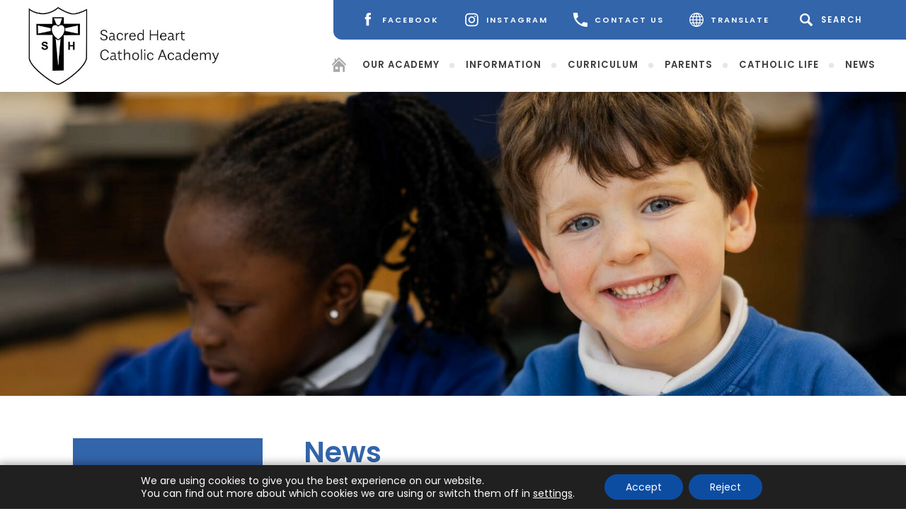

--- FILE ---
content_type: text/html; charset=UTF-8
request_url: https://www.sacredheart.notts.sch.uk/news/
body_size: 17946
content:
<!DOCTYPE html>

<html lang="en">

<head>

<meta charset="UTF-8" />

<title>News - Sacred Heart Catholic Voluntary Academy</title>

<meta name="viewport" content="width=device-width, initial-scale=1, user-scalable=yes, maximum-scale=2">

<link rel="shortcut icon" type="image/x-icon" href="https://www.sacredheart.notts.sch.uk/wp-content/uploads/sites/13/2022/03/favicon.png">

<link rel="stylesheet" id="genericons-css" href="https://www.sacredheart.notts.sch.uk/wp-content/themes/madebycoda/genericons/genericons.css" media="all">

<link rel="stylesheet" type="text/css" href="https://www.sacredheart.notts.sch.uk/wp-content/themes/madebycoda/css/navigation.css" media="screen">

<link rel="preconnect" href="https://fonts.googleapis.com">
<link rel="preconnect" href="https://fonts.gstatic.com" crossorigin>
<link href="https://fonts.googleapis.com/css2?family=Poppins:wght@400;600&display=swap" rel="stylesheet">

<meta property='og:image' content="https://www.sacredheart.notts.sch.uk/wp-content/uploads/sites/13/2022/03/Logo.jpg"/>

<script>(function(html){html.className = html.className.replace(/\bno-js\b/,'js')})(document.documentElement);</script>
	<style>img:is([sizes="auto" i], [sizes^="auto," i]) { contain-intrinsic-size: 3000px 1500px }</style>
	
<!-- Search Engine Optimization by Rank Math PRO - https://rankmath.com/ -->
<title>News - Sacred Heart Catholic Voluntary Academy</title>
<meta name="description" content="Here you’ll find all the latest news and updates from our school. Our regular newsletters will keep parents, carers and the wider school community informed"/>
<meta name="robots" content="follow, index, max-snippet:-1, max-video-preview:-1, max-image-preview:large"/>
<link rel="canonical" href="https://www.sacredheart.notts.sch.uk/news/" />
<meta property="og:locale" content="en_US" />
<meta property="og:type" content="article" />
<meta property="og:title" content="News - Sacred Heart Catholic Voluntary Academy" />
<meta property="og:description" content="Here you’ll find all the latest news and updates from our school. Our regular newsletters will keep parents, carers and the wider school community informed" />
<meta property="og:url" content="https://www.sacredheart.notts.sch.uk/news/" />
<meta property="og:site_name" content="Sacred Heart Catholic Voluntary Academy" />
<meta property="og:updated_time" content="2026-01-31T11:51:53+00:00" />
<meta property="article:published_time" content="2022-03-11T11:08:55+00:00" />
<meta property="article:modified_time" content="2026-01-31T11:51:53+00:00" />
<meta name="twitter:card" content="summary_large_image" />
<meta name="twitter:title" content="News - Sacred Heart Catholic Voluntary Academy" />
<meta name="twitter:description" content="Here you’ll find all the latest news and updates from our school. Our regular newsletters will keep parents, carers and the wider school community informed" />
<meta name="twitter:label1" content="Time to read" />
<meta name="twitter:data1" content="Less than a minute" />
<script type="application/ld+json" class="rank-math-schema-pro">{"@context":"https://schema.org","@graph":[{"@type":"Place","@id":"https://www.sacredheart.notts.sch.uk/#place","address":{"@type":"PostalAddress","streetAddress":"Southcliffe Road","addressLocality":"Nottingham","addressRegion":"Nottinghamshire","postalCode":"NG4 1EQ","addressCountry":"United Kingdom"}},{"@type":["EducationalOrganization","Organization"],"@id":"https://www.sacredheart.notts.sch.uk/#organization","name":"Sacred Heart Catholic Voluntary Academy","url":"https://www.sacredheart.notts.sch.uk","email":"admin@sacredheart.notts.sch.uk","address":{"@type":"PostalAddress","streetAddress":"Southcliffe Road","addressLocality":"Nottingham","addressRegion":"Nottinghamshire","postalCode":"NG4 1EQ","addressCountry":"United Kingdom"},"logo":{"@type":"ImageObject","@id":"https://www.sacredheart.notts.sch.uk/#logo","url":"https://www.sacredheart.notts.sch.uk/wp-content/uploads/sites/13/2022/03/Logo.jpg","contentUrl":"https://www.sacredheart.notts.sch.uk/wp-content/uploads/sites/13/2022/03/Logo.jpg","caption":"Sacred Heart Catholic Voluntary Academy","inLanguage":"en-US","width":"493","height":"201"},"location":{"@id":"https://www.sacredheart.notts.sch.uk/#place"}},{"@type":"WebSite","@id":"https://www.sacredheart.notts.sch.uk/#website","url":"https://www.sacredheart.notts.sch.uk","name":"Sacred Heart Catholic Voluntary Academy","publisher":{"@id":"https://www.sacredheart.notts.sch.uk/#organization"},"inLanguage":"en-US"},{"@type":"WebPage","@id":"https://www.sacredheart.notts.sch.uk/news/#webpage","url":"https://www.sacredheart.notts.sch.uk/news/","name":"News - Sacred Heart Catholic Voluntary Academy","datePublished":"2022-03-11T11:08:55+00:00","dateModified":"2026-01-31T11:51:53+00:00","isPartOf":{"@id":"https://www.sacredheart.notts.sch.uk/#website"},"inLanguage":"en-US"},{"@type":"Person","@id":"https://www.sacredheart.notts.sch.uk/author/codahannah/","name":"codahannah","url":"https://www.sacredheart.notts.sch.uk/author/codahannah/","image":{"@type":"ImageObject","@id":"https://secure.gravatar.com/avatar/c7c44e91696f2deb9b88944982d429a2896e3d433ac97372cd6c115bbaed241b?s=96&amp;d=mm&amp;r=g","url":"https://secure.gravatar.com/avatar/c7c44e91696f2deb9b88944982d429a2896e3d433ac97372cd6c115bbaed241b?s=96&amp;d=mm&amp;r=g","caption":"codahannah","inLanguage":"en-US"},"worksFor":{"@id":"https://www.sacredheart.notts.sch.uk/#organization"}},{"@type":"Article","headline":"News - Sacred Heart Catholic Voluntary Academy","datePublished":"2022-03-11T11:08:55+00:00","dateModified":"2026-01-31T11:51:53+00:00","author":{"@id":"https://www.sacredheart.notts.sch.uk/author/codahannah/","name":"codahannah"},"publisher":{"@id":"https://www.sacredheart.notts.sch.uk/#organization"},"description":"Here you\u2019ll find all the latest news and updates from our school. Our regular newsletters will keep parents, carers and the wider school community informed","name":"News - Sacred Heart Catholic Voluntary Academy","@id":"https://www.sacredheart.notts.sch.uk/news/#richSnippet","isPartOf":{"@id":"https://www.sacredheart.notts.sch.uk/news/#webpage"},"inLanguage":"en-US","mainEntityOfPage":{"@id":"https://www.sacredheart.notts.sch.uk/news/#webpage"}}]}</script>
<!-- /Rank Math WordPress SEO plugin -->

<link rel='dns-prefetch' href='//www.sacredheart.notts.sch.uk' />
<link rel='dns-prefetch' href='//translate.google.com' />
<link rel='dns-prefetch' href='//cdnjs.cloudflare.com' />
<link rel="alternate" type="application/rss+xml" title="Sacred Heart Catholic Voluntary Academy &raquo; Feed" href="https://www.sacredheart.notts.sch.uk/feed/" />
<link rel="alternate" type="application/rss+xml" title="Sacred Heart Catholic Voluntary Academy &raquo; Comments Feed" href="https://www.sacredheart.notts.sch.uk/comments/feed/" />
		<style>
			.lazyload,
			.lazyloading {
				max-width: 100%;
			}
		</style>
		<link rel='stylesheet' id='eo-leaflet.js-css' href='https://www.sacredheart.notts.sch.uk/wp-content/plugins/event-organiser/lib/leaflet/leaflet.min.css?ver=1.4.0' type='text/css' media='all' />
<style id='eo-leaflet.js-inline-css' type='text/css'>
.leaflet-popup-close-button{box-shadow:none!important;}
</style>
<link rel='stylesheet' id='wpmf-bakery-style-css' href='https://www.sacredheart.notts.sch.uk/wp-content/plugins/wp-media-folder/assets/css/vc_style.css?ver=6.1.9' type='text/css' media='all' />
<link rel='stylesheet' id='wpmf-bakery-display-gallery-style-css' href='https://www.sacredheart.notts.sch.uk/wp-content/plugins/wp-media-folder/assets/css/display-gallery/style-display-gallery.css?ver=6.1.9' type='text/css' media='all' />
<link rel='stylesheet' id='wp-block-library-css' href='https://www.sacredheart.notts.sch.uk/wp-includes/css/dist/block-library/style.min.css?ver=6.8.3' type='text/css' media='all' />
<style id='classic-theme-styles-inline-css' type='text/css'>
/*! This file is auto-generated */
.wp-block-button__link{color:#fff;background-color:#32373c;border-radius:9999px;box-shadow:none;text-decoration:none;padding:calc(.667em + 2px) calc(1.333em + 2px);font-size:1.125em}.wp-block-file__button{background:#32373c;color:#fff;text-decoration:none}
</style>
<link rel='stylesheet' id='wpmf-gallery-popup-style-css' href='https://www.sacredheart.notts.sch.uk/wp-content/plugins/wp-media-folder/assets/css/display-gallery/magnific-popup.css?ver=0.9.9' type='text/css' media='all' />
<link rel='stylesheet' id='wpmf-gallery-style-css' href='https://www.sacredheart.notts.sch.uk/wp-content/plugins/wp-media-folder/assets/css/display-gallery/style-display-gallery.css?ver=6.1.9' type='text/css' media='all' />
<link rel='stylesheet' id='wpmf-slick-style-css' href='https://www.sacredheart.notts.sch.uk/wp-content/plugins/wp-media-folder/assets/js/slick/slick.css?ver=6.1.9' type='text/css' media='all' />
<link rel='stylesheet' id='wpmf-slick-theme-style-css' href='https://www.sacredheart.notts.sch.uk/wp-content/plugins/wp-media-folder/assets/js/slick/slick-theme.css?ver=6.1.9' type='text/css' media='all' />
<style id='global-styles-inline-css' type='text/css'>
:root{--wp--preset--aspect-ratio--square: 1;--wp--preset--aspect-ratio--4-3: 4/3;--wp--preset--aspect-ratio--3-4: 3/4;--wp--preset--aspect-ratio--3-2: 3/2;--wp--preset--aspect-ratio--2-3: 2/3;--wp--preset--aspect-ratio--16-9: 16/9;--wp--preset--aspect-ratio--9-16: 9/16;--wp--preset--color--black: #000000;--wp--preset--color--cyan-bluish-gray: #abb8c3;--wp--preset--color--white: #ffffff;--wp--preset--color--pale-pink: #f78da7;--wp--preset--color--vivid-red: #cf2e2e;--wp--preset--color--luminous-vivid-orange: #ff6900;--wp--preset--color--luminous-vivid-amber: #fcb900;--wp--preset--color--light-green-cyan: #7bdcb5;--wp--preset--color--vivid-green-cyan: #00d084;--wp--preset--color--pale-cyan-blue: #8ed1fc;--wp--preset--color--vivid-cyan-blue: #0693e3;--wp--preset--color--vivid-purple: #9b51e0;--wp--preset--gradient--vivid-cyan-blue-to-vivid-purple: linear-gradient(135deg,rgba(6,147,227,1) 0%,rgb(155,81,224) 100%);--wp--preset--gradient--light-green-cyan-to-vivid-green-cyan: linear-gradient(135deg,rgb(122,220,180) 0%,rgb(0,208,130) 100%);--wp--preset--gradient--luminous-vivid-amber-to-luminous-vivid-orange: linear-gradient(135deg,rgba(252,185,0,1) 0%,rgba(255,105,0,1) 100%);--wp--preset--gradient--luminous-vivid-orange-to-vivid-red: linear-gradient(135deg,rgba(255,105,0,1) 0%,rgb(207,46,46) 100%);--wp--preset--gradient--very-light-gray-to-cyan-bluish-gray: linear-gradient(135deg,rgb(238,238,238) 0%,rgb(169,184,195) 100%);--wp--preset--gradient--cool-to-warm-spectrum: linear-gradient(135deg,rgb(74,234,220) 0%,rgb(151,120,209) 20%,rgb(207,42,186) 40%,rgb(238,44,130) 60%,rgb(251,105,98) 80%,rgb(254,248,76) 100%);--wp--preset--gradient--blush-light-purple: linear-gradient(135deg,rgb(255,206,236) 0%,rgb(152,150,240) 100%);--wp--preset--gradient--blush-bordeaux: linear-gradient(135deg,rgb(254,205,165) 0%,rgb(254,45,45) 50%,rgb(107,0,62) 100%);--wp--preset--gradient--luminous-dusk: linear-gradient(135deg,rgb(255,203,112) 0%,rgb(199,81,192) 50%,rgb(65,88,208) 100%);--wp--preset--gradient--pale-ocean: linear-gradient(135deg,rgb(255,245,203) 0%,rgb(182,227,212) 50%,rgb(51,167,181) 100%);--wp--preset--gradient--electric-grass: linear-gradient(135deg,rgb(202,248,128) 0%,rgb(113,206,126) 100%);--wp--preset--gradient--midnight: linear-gradient(135deg,rgb(2,3,129) 0%,rgb(40,116,252) 100%);--wp--preset--font-size--small: 13px;--wp--preset--font-size--medium: 20px;--wp--preset--font-size--large: 36px;--wp--preset--font-size--x-large: 42px;--wp--preset--spacing--20: 0.44rem;--wp--preset--spacing--30: 0.67rem;--wp--preset--spacing--40: 1rem;--wp--preset--spacing--50: 1.5rem;--wp--preset--spacing--60: 2.25rem;--wp--preset--spacing--70: 3.38rem;--wp--preset--spacing--80: 5.06rem;--wp--preset--shadow--natural: 6px 6px 9px rgba(0, 0, 0, 0.2);--wp--preset--shadow--deep: 12px 12px 50px rgba(0, 0, 0, 0.4);--wp--preset--shadow--sharp: 6px 6px 0px rgba(0, 0, 0, 0.2);--wp--preset--shadow--outlined: 6px 6px 0px -3px rgba(255, 255, 255, 1), 6px 6px rgba(0, 0, 0, 1);--wp--preset--shadow--crisp: 6px 6px 0px rgba(0, 0, 0, 1);}:where(.is-layout-flex){gap: 0.5em;}:where(.is-layout-grid){gap: 0.5em;}body .is-layout-flex{display: flex;}.is-layout-flex{flex-wrap: wrap;align-items: center;}.is-layout-flex > :is(*, div){margin: 0;}body .is-layout-grid{display: grid;}.is-layout-grid > :is(*, div){margin: 0;}:where(.wp-block-columns.is-layout-flex){gap: 2em;}:where(.wp-block-columns.is-layout-grid){gap: 2em;}:where(.wp-block-post-template.is-layout-flex){gap: 1.25em;}:where(.wp-block-post-template.is-layout-grid){gap: 1.25em;}.has-black-color{color: var(--wp--preset--color--black) !important;}.has-cyan-bluish-gray-color{color: var(--wp--preset--color--cyan-bluish-gray) !important;}.has-white-color{color: var(--wp--preset--color--white) !important;}.has-pale-pink-color{color: var(--wp--preset--color--pale-pink) !important;}.has-vivid-red-color{color: var(--wp--preset--color--vivid-red) !important;}.has-luminous-vivid-orange-color{color: var(--wp--preset--color--luminous-vivid-orange) !important;}.has-luminous-vivid-amber-color{color: var(--wp--preset--color--luminous-vivid-amber) !important;}.has-light-green-cyan-color{color: var(--wp--preset--color--light-green-cyan) !important;}.has-vivid-green-cyan-color{color: var(--wp--preset--color--vivid-green-cyan) !important;}.has-pale-cyan-blue-color{color: var(--wp--preset--color--pale-cyan-blue) !important;}.has-vivid-cyan-blue-color{color: var(--wp--preset--color--vivid-cyan-blue) !important;}.has-vivid-purple-color{color: var(--wp--preset--color--vivid-purple) !important;}.has-black-background-color{background-color: var(--wp--preset--color--black) !important;}.has-cyan-bluish-gray-background-color{background-color: var(--wp--preset--color--cyan-bluish-gray) !important;}.has-white-background-color{background-color: var(--wp--preset--color--white) !important;}.has-pale-pink-background-color{background-color: var(--wp--preset--color--pale-pink) !important;}.has-vivid-red-background-color{background-color: var(--wp--preset--color--vivid-red) !important;}.has-luminous-vivid-orange-background-color{background-color: var(--wp--preset--color--luminous-vivid-orange) !important;}.has-luminous-vivid-amber-background-color{background-color: var(--wp--preset--color--luminous-vivid-amber) !important;}.has-light-green-cyan-background-color{background-color: var(--wp--preset--color--light-green-cyan) !important;}.has-vivid-green-cyan-background-color{background-color: var(--wp--preset--color--vivid-green-cyan) !important;}.has-pale-cyan-blue-background-color{background-color: var(--wp--preset--color--pale-cyan-blue) !important;}.has-vivid-cyan-blue-background-color{background-color: var(--wp--preset--color--vivid-cyan-blue) !important;}.has-vivid-purple-background-color{background-color: var(--wp--preset--color--vivid-purple) !important;}.has-black-border-color{border-color: var(--wp--preset--color--black) !important;}.has-cyan-bluish-gray-border-color{border-color: var(--wp--preset--color--cyan-bluish-gray) !important;}.has-white-border-color{border-color: var(--wp--preset--color--white) !important;}.has-pale-pink-border-color{border-color: var(--wp--preset--color--pale-pink) !important;}.has-vivid-red-border-color{border-color: var(--wp--preset--color--vivid-red) !important;}.has-luminous-vivid-orange-border-color{border-color: var(--wp--preset--color--luminous-vivid-orange) !important;}.has-luminous-vivid-amber-border-color{border-color: var(--wp--preset--color--luminous-vivid-amber) !important;}.has-light-green-cyan-border-color{border-color: var(--wp--preset--color--light-green-cyan) !important;}.has-vivid-green-cyan-border-color{border-color: var(--wp--preset--color--vivid-green-cyan) !important;}.has-pale-cyan-blue-border-color{border-color: var(--wp--preset--color--pale-cyan-blue) !important;}.has-vivid-cyan-blue-border-color{border-color: var(--wp--preset--color--vivid-cyan-blue) !important;}.has-vivid-purple-border-color{border-color: var(--wp--preset--color--vivid-purple) !important;}.has-vivid-cyan-blue-to-vivid-purple-gradient-background{background: var(--wp--preset--gradient--vivid-cyan-blue-to-vivid-purple) !important;}.has-light-green-cyan-to-vivid-green-cyan-gradient-background{background: var(--wp--preset--gradient--light-green-cyan-to-vivid-green-cyan) !important;}.has-luminous-vivid-amber-to-luminous-vivid-orange-gradient-background{background: var(--wp--preset--gradient--luminous-vivid-amber-to-luminous-vivid-orange) !important;}.has-luminous-vivid-orange-to-vivid-red-gradient-background{background: var(--wp--preset--gradient--luminous-vivid-orange-to-vivid-red) !important;}.has-very-light-gray-to-cyan-bluish-gray-gradient-background{background: var(--wp--preset--gradient--very-light-gray-to-cyan-bluish-gray) !important;}.has-cool-to-warm-spectrum-gradient-background{background: var(--wp--preset--gradient--cool-to-warm-spectrum) !important;}.has-blush-light-purple-gradient-background{background: var(--wp--preset--gradient--blush-light-purple) !important;}.has-blush-bordeaux-gradient-background{background: var(--wp--preset--gradient--blush-bordeaux) !important;}.has-luminous-dusk-gradient-background{background: var(--wp--preset--gradient--luminous-dusk) !important;}.has-pale-ocean-gradient-background{background: var(--wp--preset--gradient--pale-ocean) !important;}.has-electric-grass-gradient-background{background: var(--wp--preset--gradient--electric-grass) !important;}.has-midnight-gradient-background{background: var(--wp--preset--gradient--midnight) !important;}.has-small-font-size{font-size: var(--wp--preset--font-size--small) !important;}.has-medium-font-size{font-size: var(--wp--preset--font-size--medium) !important;}.has-large-font-size{font-size: var(--wp--preset--font-size--large) !important;}.has-x-large-font-size{font-size: var(--wp--preset--font-size--x-large) !important;}
:where(.wp-block-post-template.is-layout-flex){gap: 1.25em;}:where(.wp-block-post-template.is-layout-grid){gap: 1.25em;}
:where(.wp-block-columns.is-layout-flex){gap: 2em;}:where(.wp-block-columns.is-layout-grid){gap: 2em;}
:root :where(.wp-block-pullquote){font-size: 1.5em;line-height: 1.6;}
</style>
<link rel='stylesheet' id='google-language-translator-css' href='https://www.sacredheart.notts.sch.uk/wp-content/plugins/google-language-translator/css/style.css?ver=6.0.20' type='text/css' media='' />
<link rel='stylesheet' id='twentyfifteen-style-css' href='https://www.sacredheart.notts.sch.uk/wp-content/themes/madebycoda-school/style.css?ver=6.8.3' type='text/css' media='all' />
<link rel='stylesheet' id='fancybox-style-css' href='https://cdnjs.cloudflare.com/ajax/libs/fancybox/3.5.7/jquery.fancybox.min.css?ver=6.8.3' type='text/css' media='all' />
<link rel='stylesheet' id='vc_plugin_table_style_css-css' href='https://www.sacredheart.notts.sch.uk/wp-content/plugins/easy-tables-vc/assets/css/style.min.css?ver=2.0.1' type='text/css' media='all' />
<link rel='stylesheet' id='vc_plugin_themes_css-css' href='https://www.sacredheart.notts.sch.uk/wp-content/plugins/easy-tables-vc/assets/css/themes.min.css?ver=2.0.1' type='text/css' media='all' />
<link rel='stylesheet' id='js_composer_front-css' href='https://www.sacredheart.notts.sch.uk/wp-content/plugins/js_composer/assets/css/js_composer.min.css?ver=8.7.1' type='text/css' media='all' />
<link rel='stylesheet' id='moove_gdpr_frontend-css' href='https://www.sacredheart.notts.sch.uk/wp-content/plugins/gdpr-cookie-compliance/dist/styles/gdpr-main-nf.css?ver=5.0.10' type='text/css' media='all' />
<style id='moove_gdpr_frontend-inline-css' type='text/css'>
				#moove_gdpr_cookie_modal .moove-gdpr-modal-content .moove-gdpr-tab-main h3.tab-title, 
				#moove_gdpr_cookie_modal .moove-gdpr-modal-content .moove-gdpr-tab-main span.tab-title,
				#moove_gdpr_cookie_modal .moove-gdpr-modal-content .moove-gdpr-modal-left-content #moove-gdpr-menu li a, 
				#moove_gdpr_cookie_modal .moove-gdpr-modal-content .moove-gdpr-modal-left-content #moove-gdpr-menu li button,
				#moove_gdpr_cookie_modal .moove-gdpr-modal-content .moove-gdpr-modal-left-content .moove-gdpr-branding-cnt a,
				#moove_gdpr_cookie_modal .moove-gdpr-modal-content .moove-gdpr-modal-footer-content .moove-gdpr-button-holder a.mgbutton, 
				#moove_gdpr_cookie_modal .moove-gdpr-modal-content .moove-gdpr-modal-footer-content .moove-gdpr-button-holder button.mgbutton,
				#moove_gdpr_cookie_modal .cookie-switch .cookie-slider:after, 
				#moove_gdpr_cookie_modal .cookie-switch .slider:after, 
				#moove_gdpr_cookie_modal .switch .cookie-slider:after, 
				#moove_gdpr_cookie_modal .switch .slider:after,
				#moove_gdpr_cookie_info_bar .moove-gdpr-info-bar-container .moove-gdpr-info-bar-content p, 
				#moove_gdpr_cookie_info_bar .moove-gdpr-info-bar-container .moove-gdpr-info-bar-content p a,
				#moove_gdpr_cookie_info_bar .moove-gdpr-info-bar-container .moove-gdpr-info-bar-content a.mgbutton, 
				#moove_gdpr_cookie_info_bar .moove-gdpr-info-bar-container .moove-gdpr-info-bar-content button.mgbutton,
				#moove_gdpr_cookie_modal .moove-gdpr-modal-content .moove-gdpr-tab-main .moove-gdpr-tab-main-content h1, 
				#moove_gdpr_cookie_modal .moove-gdpr-modal-content .moove-gdpr-tab-main .moove-gdpr-tab-main-content h2, 
				#moove_gdpr_cookie_modal .moove-gdpr-modal-content .moove-gdpr-tab-main .moove-gdpr-tab-main-content h3, 
				#moove_gdpr_cookie_modal .moove-gdpr-modal-content .moove-gdpr-tab-main .moove-gdpr-tab-main-content h4, 
				#moove_gdpr_cookie_modal .moove-gdpr-modal-content .moove-gdpr-tab-main .moove-gdpr-tab-main-content h5, 
				#moove_gdpr_cookie_modal .moove-gdpr-modal-content .moove-gdpr-tab-main .moove-gdpr-tab-main-content h6,
				#moove_gdpr_cookie_modal .moove-gdpr-modal-content.moove_gdpr_modal_theme_v2 .moove-gdpr-modal-title .tab-title,
				#moove_gdpr_cookie_modal .moove-gdpr-modal-content.moove_gdpr_modal_theme_v2 .moove-gdpr-tab-main h3.tab-title, 
				#moove_gdpr_cookie_modal .moove-gdpr-modal-content.moove_gdpr_modal_theme_v2 .moove-gdpr-tab-main span.tab-title,
				#moove_gdpr_cookie_modal .moove-gdpr-modal-content.moove_gdpr_modal_theme_v2 .moove-gdpr-branding-cnt a {
					font-weight: inherit				}
			#moove_gdpr_cookie_modal,#moove_gdpr_cookie_info_bar,.gdpr_cookie_settings_shortcode_content{font-family:inherit}#moove_gdpr_save_popup_settings_button{background-color:#373737;color:#fff}#moove_gdpr_save_popup_settings_button:hover{background-color:#000}#moove_gdpr_cookie_info_bar .moove-gdpr-info-bar-container .moove-gdpr-info-bar-content a.mgbutton,#moove_gdpr_cookie_info_bar .moove-gdpr-info-bar-container .moove-gdpr-info-bar-content button.mgbutton{background-color:#0c4da2}#moove_gdpr_cookie_modal .moove-gdpr-modal-content .moove-gdpr-modal-footer-content .moove-gdpr-button-holder a.mgbutton,#moove_gdpr_cookie_modal .moove-gdpr-modal-content .moove-gdpr-modal-footer-content .moove-gdpr-button-holder button.mgbutton,.gdpr_cookie_settings_shortcode_content .gdpr-shr-button.button-green{background-color:#0c4da2;border-color:#0c4da2}#moove_gdpr_cookie_modal .moove-gdpr-modal-content .moove-gdpr-modal-footer-content .moove-gdpr-button-holder a.mgbutton:hover,#moove_gdpr_cookie_modal .moove-gdpr-modal-content .moove-gdpr-modal-footer-content .moove-gdpr-button-holder button.mgbutton:hover,.gdpr_cookie_settings_shortcode_content .gdpr-shr-button.button-green:hover{background-color:#fff;color:#0c4da2}#moove_gdpr_cookie_modal .moove-gdpr-modal-content .moove-gdpr-modal-close i,#moove_gdpr_cookie_modal .moove-gdpr-modal-content .moove-gdpr-modal-close span.gdpr-icon{background-color:#0c4da2;border:1px solid #0c4da2}#moove_gdpr_cookie_info_bar span.moove-gdpr-infobar-allow-all.focus-g,#moove_gdpr_cookie_info_bar span.moove-gdpr-infobar-allow-all:focus,#moove_gdpr_cookie_info_bar button.moove-gdpr-infobar-allow-all.focus-g,#moove_gdpr_cookie_info_bar button.moove-gdpr-infobar-allow-all:focus,#moove_gdpr_cookie_info_bar span.moove-gdpr-infobar-reject-btn.focus-g,#moove_gdpr_cookie_info_bar span.moove-gdpr-infobar-reject-btn:focus,#moove_gdpr_cookie_info_bar button.moove-gdpr-infobar-reject-btn.focus-g,#moove_gdpr_cookie_info_bar button.moove-gdpr-infobar-reject-btn:focus,#moove_gdpr_cookie_info_bar span.change-settings-button.focus-g,#moove_gdpr_cookie_info_bar span.change-settings-button:focus,#moove_gdpr_cookie_info_bar button.change-settings-button.focus-g,#moove_gdpr_cookie_info_bar button.change-settings-button:focus{-webkit-box-shadow:0 0 1px 3px #0c4da2;-moz-box-shadow:0 0 1px 3px #0c4da2;box-shadow:0 0 1px 3px #0c4da2}#moove_gdpr_cookie_modal .moove-gdpr-modal-content .moove-gdpr-modal-close i:hover,#moove_gdpr_cookie_modal .moove-gdpr-modal-content .moove-gdpr-modal-close span.gdpr-icon:hover,#moove_gdpr_cookie_info_bar span[data-href]>u.change-settings-button{color:#0c4da2}#moove_gdpr_cookie_modal .moove-gdpr-modal-content .moove-gdpr-modal-left-content #moove-gdpr-menu li.menu-item-selected a span.gdpr-icon,#moove_gdpr_cookie_modal .moove-gdpr-modal-content .moove-gdpr-modal-left-content #moove-gdpr-menu li.menu-item-selected button span.gdpr-icon{color:inherit}#moove_gdpr_cookie_modal .moove-gdpr-modal-content .moove-gdpr-modal-left-content #moove-gdpr-menu li a span.gdpr-icon,#moove_gdpr_cookie_modal .moove-gdpr-modal-content .moove-gdpr-modal-left-content #moove-gdpr-menu li button span.gdpr-icon{color:inherit}#moove_gdpr_cookie_modal .gdpr-acc-link{line-height:0;font-size:0;color:transparent;position:absolute}#moove_gdpr_cookie_modal .moove-gdpr-modal-content .moove-gdpr-modal-close:hover i,#moove_gdpr_cookie_modal .moove-gdpr-modal-content .moove-gdpr-modal-left-content #moove-gdpr-menu li a,#moove_gdpr_cookie_modal .moove-gdpr-modal-content .moove-gdpr-modal-left-content #moove-gdpr-menu li button,#moove_gdpr_cookie_modal .moove-gdpr-modal-content .moove-gdpr-modal-left-content #moove-gdpr-menu li button i,#moove_gdpr_cookie_modal .moove-gdpr-modal-content .moove-gdpr-modal-left-content #moove-gdpr-menu li a i,#moove_gdpr_cookie_modal .moove-gdpr-modal-content .moove-gdpr-tab-main .moove-gdpr-tab-main-content a:hover,#moove_gdpr_cookie_info_bar.moove-gdpr-dark-scheme .moove-gdpr-info-bar-container .moove-gdpr-info-bar-content a.mgbutton:hover,#moove_gdpr_cookie_info_bar.moove-gdpr-dark-scheme .moove-gdpr-info-bar-container .moove-gdpr-info-bar-content button.mgbutton:hover,#moove_gdpr_cookie_info_bar.moove-gdpr-dark-scheme .moove-gdpr-info-bar-container .moove-gdpr-info-bar-content a:hover,#moove_gdpr_cookie_info_bar.moove-gdpr-dark-scheme .moove-gdpr-info-bar-container .moove-gdpr-info-bar-content button:hover,#moove_gdpr_cookie_info_bar.moove-gdpr-dark-scheme .moove-gdpr-info-bar-container .moove-gdpr-info-bar-content span.change-settings-button:hover,#moove_gdpr_cookie_info_bar.moove-gdpr-dark-scheme .moove-gdpr-info-bar-container .moove-gdpr-info-bar-content button.change-settings-button:hover,#moove_gdpr_cookie_info_bar.moove-gdpr-dark-scheme .moove-gdpr-info-bar-container .moove-gdpr-info-bar-content u.change-settings-button:hover,#moove_gdpr_cookie_info_bar span[data-href]>u.change-settings-button,#moove_gdpr_cookie_info_bar.moove-gdpr-dark-scheme .moove-gdpr-info-bar-container .moove-gdpr-info-bar-content a.mgbutton.focus-g,#moove_gdpr_cookie_info_bar.moove-gdpr-dark-scheme .moove-gdpr-info-bar-container .moove-gdpr-info-bar-content button.mgbutton.focus-g,#moove_gdpr_cookie_info_bar.moove-gdpr-dark-scheme .moove-gdpr-info-bar-container .moove-gdpr-info-bar-content a.focus-g,#moove_gdpr_cookie_info_bar.moove-gdpr-dark-scheme .moove-gdpr-info-bar-container .moove-gdpr-info-bar-content button.focus-g,#moove_gdpr_cookie_info_bar.moove-gdpr-dark-scheme .moove-gdpr-info-bar-container .moove-gdpr-info-bar-content a.mgbutton:focus,#moove_gdpr_cookie_info_bar.moove-gdpr-dark-scheme .moove-gdpr-info-bar-container .moove-gdpr-info-bar-content button.mgbutton:focus,#moove_gdpr_cookie_info_bar.moove-gdpr-dark-scheme .moove-gdpr-info-bar-container .moove-gdpr-info-bar-content a:focus,#moove_gdpr_cookie_info_bar.moove-gdpr-dark-scheme .moove-gdpr-info-bar-container .moove-gdpr-info-bar-content button:focus,#moove_gdpr_cookie_info_bar.moove-gdpr-dark-scheme .moove-gdpr-info-bar-container .moove-gdpr-info-bar-content span.change-settings-button.focus-g,span.change-settings-button:focus,button.change-settings-button.focus-g,button.change-settings-button:focus,#moove_gdpr_cookie_info_bar.moove-gdpr-dark-scheme .moove-gdpr-info-bar-container .moove-gdpr-info-bar-content u.change-settings-button.focus-g,#moove_gdpr_cookie_info_bar.moove-gdpr-dark-scheme .moove-gdpr-info-bar-container .moove-gdpr-info-bar-content u.change-settings-button:focus{color:#0c4da2}#moove_gdpr_cookie_modal .moove-gdpr-branding.focus-g span,#moove_gdpr_cookie_modal .moove-gdpr-modal-content .moove-gdpr-tab-main a.focus-g,#moove_gdpr_cookie_modal .moove-gdpr-modal-content .moove-gdpr-tab-main .gdpr-cd-details-toggle.focus-g{color:#0c4da2}#moove_gdpr_cookie_modal.gdpr_lightbox-hide{display:none}
</style>
<script type="text/javascript" src="https://code.jquery.com/jquery-2.2.0.min.js?ver=3.7.1" id="jquery-core-js"></script>
<script type="text/javascript" src="https://www.sacredheart.notts.sch.uk/wp-content/plugins/mily/mily.js?ver=6.8.3" id="mily-js"></script>
<script type="text/javascript" id="3d-flip-book-client-locale-loader-js-extra">
/* <![CDATA[ */
var FB3D_CLIENT_LOCALE = {"ajaxurl":"https:\/\/www.sacredheart.notts.sch.uk\/wp-admin\/admin-ajax.php","dictionary":{"Table of contents":"Table of contents","Close":"Close","Bookmarks":"Bookmarks","Thumbnails":"Thumbnails","Search":"Search","Share":"Share","Facebook":"Facebook","Twitter":"Twitter","Email":"Email","Play":"Play","Previous page":"Previous page","Next page":"Next page","Zoom in":"Zoom in","Zoom out":"Zoom out","Fit view":"Fit view","Auto play":"Auto play","Full screen":"Full screen","More":"More","Smart pan":"Smart pan","Single page":"Single page","Sounds":"Sounds","Stats":"Stats","Print":"Print","Download":"Download","Goto first page":"Goto first page","Goto last page":"Goto last page"},"images":"https:\/\/www.sacredheart.notts.sch.uk\/wp-content\/plugins\/interactive-3d-flipbook-powered-physics-engine\/assets\/images\/","jsData":{"urls":[],"posts":{"ids_mis":[],"ids":[]},"pages":[],"firstPages":[],"bookCtrlProps":[],"bookTemplates":[]},"key":"3d-flip-book","pdfJS":{"pdfJsLib":"https:\/\/www.sacredheart.notts.sch.uk\/wp-content\/plugins\/interactive-3d-flipbook-powered-physics-engine\/assets\/js\/pdf.min.js?ver=4.3.136","pdfJsWorker":"https:\/\/www.sacredheart.notts.sch.uk\/wp-content\/plugins\/interactive-3d-flipbook-powered-physics-engine\/assets\/js\/pdf.worker.js?ver=4.3.136","stablePdfJsLib":"https:\/\/www.sacredheart.notts.sch.uk\/wp-content\/plugins\/interactive-3d-flipbook-powered-physics-engine\/assets\/js\/stable\/pdf.min.js?ver=2.5.207","stablePdfJsWorker":"https:\/\/www.sacredheart.notts.sch.uk\/wp-content\/plugins\/interactive-3d-flipbook-powered-physics-engine\/assets\/js\/stable\/pdf.worker.js?ver=2.5.207","pdfJsCMapUrl":"https:\/\/www.sacredheart.notts.sch.uk\/wp-content\/plugins\/interactive-3d-flipbook-powered-physics-engine\/assets\/cmaps\/"},"cacheurl":"https:\/\/www.sacredheart.notts.sch.uk\/wp-content\/uploads\/sites\/13\/3d-flip-book\/cache\/","pluginsurl":"https:\/\/www.sacredheart.notts.sch.uk\/wp-content\/plugins\/","pluginurl":"https:\/\/www.sacredheart.notts.sch.uk\/wp-content\/plugins\/interactive-3d-flipbook-powered-physics-engine\/","thumbnailSize":{"width":"400","height":"200"},"version":"1.16.17"};
/* ]]> */
</script>
<script type="text/javascript" src="https://www.sacredheart.notts.sch.uk/wp-content/plugins/interactive-3d-flipbook-powered-physics-engine/assets/js/client-locale-loader.js?ver=1.16.17" id="3d-flip-book-client-locale-loader-js" async="async" data-wp-strategy="async"></script>
<script type="text/javascript" src="https://cdnjs.cloudflare.com/ajax/libs/jquery/3.5.1/jquery.min.js?ver=3.5.1" id="jquery3-js"></script>
<script type="text/javascript" src="https://cdnjs.cloudflare.com/ajax/libs/fancybox/3.5.7/jquery.fancybox.min.js?ver=3.5.7" id="fancybox-script-js"></script>
<script type="text/javascript" src="https://cdnjs.cloudflare.com/ajax/libs/js-cookie/2.2.1/js.cookie.min.js?ver=2.2.1" id="cookie-js-js"></script>
<script></script><link rel="https://api.w.org/" href="https://www.sacredheart.notts.sch.uk/wp-json/" /><link rel="alternate" title="JSON" type="application/json" href="https://www.sacredheart.notts.sch.uk/wp-json/wp/v2/pages/264" /><link rel="EditURI" type="application/rsd+xml" title="RSD" href="https://www.sacredheart.notts.sch.uk/xmlrpc.php?rsd" />
<meta name="generator" content="WordPress 6.8.3" />
<link rel='shortlink' href='https://www.sacredheart.notts.sch.uk/?p=264' />
<link rel="alternate" title="oEmbed (JSON)" type="application/json+oembed" href="https://www.sacredheart.notts.sch.uk/wp-json/oembed/1.0/embed?url=https%3A%2F%2Fwww.sacredheart.notts.sch.uk%2Fnews%2F" />
<link rel="alternate" title="oEmbed (XML)" type="text/xml+oembed" href="https://www.sacredheart.notts.sch.uk/wp-json/oembed/1.0/embed?url=https%3A%2F%2Fwww.sacredheart.notts.sch.uk%2Fnews%2F&#038;format=xml" />
<style>p.hello{font-size:12px;color:darkgray;}#google_language_translator,#flags{text-align:left;}#google_language_translator{clear:both;}#flags{width:165px;}#flags a{display:inline-block;margin-right:2px;}#google_language_translator a{display:none!important;}div.skiptranslate.goog-te-gadget{display:inline!important;}.goog-te-gadget{color:transparent!important;}.goog-te-gadget{font-size:0px!important;}.goog-branding{display:none;}.goog-tooltip{display: none!important;}.goog-tooltip:hover{display: none!important;}.goog-text-highlight{background-color:transparent!important;border:none!important;box-shadow:none!important;}#google_language_translator select.goog-te-combo{color:#32373c;}#google_language_translator{color:transparent;}body{top:0px!important;}#goog-gt-{display:none!important;}font font{background-color:transparent!important;box-shadow:none!important;position:initial!important;}#glt-translate-trigger{left:20px;right:auto;}#glt-translate-trigger > span{color:#ffffff;}#glt-translate-trigger{background:#f89406;}.goog-te-gadget .goog-te-combo{width:100%;}</style>		<script>
			document.documentElement.className = document.documentElement.className.replace('no-js', 'js');
		</script>
				<style>
			.no-js img.lazyload {
				display: none;
			}

			figure.wp-block-image img.lazyloading {
				min-width: 150px;
			}

			.lazyload,
			.lazyloading {
				--smush-placeholder-width: 100px;
				--smush-placeholder-aspect-ratio: 1/1;
				width: var(--smush-image-width, var(--smush-placeholder-width)) !important;
				aspect-ratio: var(--smush-image-aspect-ratio, var(--smush-placeholder-aspect-ratio)) !important;
			}

						.lazyload, .lazyloading {
				opacity: 0;
			}

			.lazyloaded {
				opacity: 1;
				transition: opacity 400ms;
				transition-delay: 0ms;
			}

					</style>
			<style>
		#announcement-popup {
			max-width: 640px;
			text-align: center;
		}
		
		#announcement-popup * {
			outline: none !important;
		}
		
		#announcement-popup > h3 {
			margin: 0px;
		}
	</style>
	<script type="text/javascript">
		$(document).ready(function () {
			$(".regular").slick({
		        dots: true,
		        infinite: true,
		        slidesToShow: 3,
		        slidesToScroll: 1,
				responsive: [
                    {
                      breakpoint: 1000,
                      settings: {
                        slidesToShow: 2,
                        slidesToScroll: 1
                      }
                    },
                    {
                      breakpoint: 600,
                      settings: {
                        slidesToShow: 1,
                        slidesToScroll: 1
                      }
                    }

                ]
      		});
	  		
	  	$(".tag-line-container").slick({
        dots: false,
		arrows:false,
        infinite: true,
        slidesToShow: 1,
        slidesToScroll: 1,
		autoplay: true,
		autoplaySpeed: 6000,
		speed: 2000,
		fade: true		
      });
	  
	 	});
	</script>
<meta name="generator" content="Powered by WPBakery Page Builder - drag and drop page builder for WordPress."/>
<script type="text/javascript" id="google_gtagjs" src="https://www.googletagmanager.com/gtag/js?id=G-CHCJDH4VEB" async="async"></script>
<script type="text/javascript" id="google_gtagjs-inline">
/* <![CDATA[ */
window.dataLayer = window.dataLayer || [];function gtag(){dataLayer.push(arguments);}gtag('js', new Date());gtag('config', 'G-CHCJDH4VEB', {} );
/* ]]> */
</script>
<noscript><style> .wpb_animate_when_almost_visible { opacity: 1; }</style></noscript>
<script>$('#map a,#map button,#map div').each( function (){$(this).attr('tabindex','-1');$(this).attr('aria-hidden','true'); });</script>

<script type="text/javascript">
document.addEventListener("DOMContentLoaded", function () {
    function setTabindex() {
        const selectors = [
            "#google_language_translator select.goog-te-combo",
            "#maps *",
            "#maps div",
            "#maps button"
        ];

        let allElementsFound = true;

        selectors.forEach(selector => {
            const element = document.querySelector(selector);
            if (element) {
                element.setAttribute("tabindex", "-1");
            } else {
                allElementsFound = false;
            }
        });

        // If any element is missing, retry after 500ms
        if (!allElementsFound) {
            setTimeout(setTabindex, 500);
        }
    }

    setTabindex();
});

</script>


<style>

#content a:link, #content a:visited, #content h3, #content h4, #content h2, .message-box h3, #welcome .from,
#values .button a:link, #values .button a:visited,
.regular.slider article h3 a:link, .regular.slider article h3 a:visited, .page-title h1 { color: #3365ab !important; }

html #content a.orange-btn-hover,
#content .page-button a:link, 
#content  .page-button a:visited {
color: #FFF !important;
}

.header-secondary, #tagline, .welcome-button,
#social-quicklinks, #welcome .button a:link, #welcome .button a:visited,
#hero .tag-line .buttons a:hover, #sidebar1, .translate .popup-menu, #site-footer #contact-details, #announcement-popup a:link, #announcement-popup a:visited, #latest-news, #site-footer .footer-map-contact, #house-points, .ics-calendar-month-grid th, ul.events li.event  {
background: #3365ab;
}

#header-menu ul ul {
background: #3365ab;
}

 /*-- Mobile --*/ @media screen and (max-width: 1049px) {
 .header-menu {
background: #3365ab;	
}

}

#latest-news { display: none;}</style>

</head>

<body class="wp-singular page-template-default page page-id-264 wp-theme-madebycoda wp-child-theme-madebycoda-school wpb-js-composer js-comp-ver-8.7.1 vc_responsive">
	
	<!-- Google Tag Manager (noscript) -->
	<noscript><iframe src=https://www.googletagmanager.com/ns.html?id=GTM-PLTG9FSF
	height="0" width="0" style="display:none;visibility:hidden"></iframe></noscript>
	<!-- End Google Tag Manager (noscript) -->

<a class="screen-reader-text skip-link" href="#content">Skip to content</a>

<div id="wrapper" class="News news test"> 

<header id="masthead" role="banner">

<div class="logo">
	<a href="https://www.sacredheart.notts.sch.uk"><img data-src="https://www.sacredheart.notts.sch.uk/wp-content/uploads/sites/13/2022/03/Logo.jpg" alt="Homepage Logo" src="[data-uri]" class="lazyload" style="--smush-placeholder-width: 493px; --smush-placeholder-aspect-ratio: 493/201;" /></a>
</div>

<button id="menu-toggle" class="menu-toggle"><svg width="22" height="20" viewBox="0 0 22 20" fill="none" xmlns="http://www.w3.org/2000/svg">
<circle cx="20" cy="2" r="2" fill="#333"></circle>
<circle cx="20" cy="2" r="2" fill="#333"></circle>
<circle cx="20" cy="2" r="2" fill="#333"></circle>
<circle cx="11" cy="2" r="2" fill="#333"></circle>
<circle cx="11" cy="2" r="2" fill="#333"></circle>
<circle cx="11" cy="2" r="2" fill="#333"></circle>
<circle cx="2" cy="2" r="2" fill="#333"></circle>
<circle cx="2" cy="2" r="2" fill="#333"></circle>
<circle cx="2" cy="2" r="2" fill="#333"></circle>
<circle cx="20" cy="10" r="2" fill="#333"></circle>
<circle cx="20" cy="10" r="2" fill="#333"></circle>
<circle cx="20" cy="10" r="2" fill="#333"></circle>
<circle cx="11" cy="10" r="2" fill="#333"></circle>
<circle cx="11" cy="10" r="2" fill="#333"></circle>
<circle cx="11" cy="10" r="2" fill="#333"></circle>
<circle cx="2" cy="10" r="2" fill="#333"></circle>
<circle cx="2" cy="10" r="2" fill="#333"></circle>
<circle cx="2" cy="10" r="2" fill="#333"></circle>
<circle cx="20" cy="18" r="2" fill="#333"></circle>
<circle cx="20" cy="18" r="2" fill="#333"></circle>
<circle cx="20" cy="18" r="2" fill="#333"></circle>
<circle cx="11" cy="18" r="2" fill="#333"></circle>
<circle cx="11" cy="18" r="2" fill="#333"></circle>
<circle cx="11" cy="18" r="2" fill="#333"></circle>
<circle cx="2" cy="18" r="2" fill="#333"></circle>
<circle cx="2" cy="18" r="2" fill="#333"></circle>
<circle cx="2" cy="18" r="2" fill="#333"></circle>
</svg>Menu </button>

<div class="header-container">

<div class="header-secondary">
	
	

	
		


		
	
		<a href="https://www.facebook.com/profile.php?id=61576844788483" aria-label="Facebook" target="_blank" class="facebook secondary-header">
	<svg class="facebook" enable-background="new 0 0 56.693 56.693" height="56.693px" id="Layer_1" version="1.1" viewBox="0 0 56.693 56.693" fill="#FFF" width="56.693px" xml:space="preserve" xmlns="http://www.w3.org/2000/svg" xmlns:xlink="http://www.w3.org/1999/xlink"><path d="M40.43,21.739h-7.645v-5.014c0-1.883,1.248-2.322,2.127-2.322c0.877,0,5.395,0,5.395,0V6.125l-7.43-0.029  c-8.248,0-10.125,6.174-10.125,10.125v5.518h-4.77v8.53h4.77c0,10.947,0,24.137,0,24.137h10.033c0,0,0-13.32,0-24.137h6.77  L40.43,21.739z"/></svg><span class="social-media">Facebook</span></a>
	
		<a href="https://www.instagram.com/sacredheartolol/" aria-label="Instagram" target="_blank" class="instagram secondary-header">
	<svg class="instagram" fill="#FFF" version="1.1" xmlns="http://www.w3.org/2000/svg" xmlns:xlink="http://www.w3.org/1999/xlink" x="0px" y="0px" viewBox="0 0 56.7 56.7" enable-background="new 0 0 56.7 56.7" xml:space="preserve"><g><path d="M28.2,16.7c-7,0-12.8,5.7-12.8,12.8s5.7,12.8,12.8,12.8S41,36.5,41,29.5S35.2,16.7,28.2,16.7z M28.2,37.7
		c-4.5,0-8.2-3.7-8.2-8.2s3.7-8.2,8.2-8.2s8.2,3.7,8.2,8.2S32.7,37.7,28.2,37.7z"/><circle cx="41.5" cy="16.4" r="2.9"/><path d="M49,8.9c-2.6-2.7-6.3-4.1-10.5-4.1H17.9c-8.7,0-14.5,5.8-14.5,14.5v20.5c0,4.3,1.4,8,4.2,10.7c2.7,2.6,6.3,3.9,10.4,3.9
		h20.4c4.3,0,7.9-1.4,10.5-3.9c2.7-2.6,4.1-6.3,4.1-10.6V19.3C53,15.1,51.6,11.5,49,8.9z M48.6,39.9c0,3.1-1.1,5.6-2.9,7.3 s-4.3,2.6-7.3,2.6H18c-3,0-5.5-0.9-7.3-2.6C8.9,45.4,8,42.9,8,39.8V19.3c0-3,0.9-5.5,2.7-7.3c1.7-1.7,4.3-2.6,7.3-2.6h20.6 c3,0,5.5,0.9,7.3,2.7c1.7,1.8,2.7,4.3,2.7,7.2V39.9L48.6,39.9z"/></g></svg><span class="social-media">Instagram</span></a>
	
		
	

	<a href="https://www.sacredheart.notts.sch.uk/contact-us" class="secondary-header mobile-hide">
	<svg class="margin-right" width="20" height="20" viewBox="0 0 26 26" fill="none" xmlns="http://www.w3.org/2000/svg">
	<path d="M5.23611 11.2594C7.31611 15.3472 10.66 18.6911 14.755 20.7711L17.9328 17.5861C18.33 17.1889 18.9006 17.0733 19.3989 17.2322C21.0167 17.7667 22.7572 18.0556 24.5556 18.0556C25.3572 18.0556 26 18.6983 26 19.5V24.5556C26 25.3572 25.3572 26 24.5556 26C10.9922 26 0 15.0078 0 1.44444C0 0.642778 0.65 0 1.44444 0H6.5C7.30167 0 7.94444 0.642778 7.94444 1.44444C7.94444 3.24278 8.23333 4.98333 8.76778 6.60111C8.92667 7.09944 8.81111 7.67 8.41389 8.06722L5.23611 11.2594Z" fill="white"/>
	</svg>CONTACT US</a>
			
	<div aria-hidden="true" tabindex="-1" class="translate icons secondary-header"><svg class="margin-right" width="20" height="20" viewBox="0 0 32 32" fill="none" xmlns="http://www.w3.org/2000/svg">
	<path d="M15.999 0C7.164 0.002 0.002 7.164 0 15.999C0.002 24.837 7.164 31.999 15.999 32C24.837 31.998 31.999 24.837 32 15.999C31.999 7.164 24.837 0.002 15.999 0ZM2.052 17.001H7.04C7.111 18.86 7.366 20.528 7.76 22H3.373C2.642 20.466 2.182 18.783 2.052 17.001ZM17 8.002V2.212C17.941 2.917 19.991 4.713 21.433 8.003H17V8.002ZM22.169 10.001C22.597 11.438 22.883 13.106 22.964 15.001H17V10.001H22.169ZM14.546 2.565C14.72 2.421 14.868 2.307 15 2.209V8.002H10.562C11.09 6.799 11.699 5.794 12.305 4.969C13.125 3.855 13.943 3.068 14.546 2.565ZM15 10.001V15.001H9.04C9.121 13.097 9.414 11.438 9.845 10.001H15ZM7.04 15.001H2.052C2.181 13.22 2.64 11.535 3.371 10.001H7.76C7.366 11.474 7.111 13.143 7.04 15.001ZM9.035 17.001H15V22H9.83C9.402 20.564 9.116 18.896 9.035 17.001ZM15 24.001V29.79C14.06 29.086 12.009 27.291 10.567 24.001H15ZM17.453 29.436C17.28 29.58 17.131 29.693 17 29.792V24.002H21.437C20.91 25.204 20.3 26.208 19.694 27.033C18.875 28.145 18.056 28.934 17.453 29.436ZM17 22V17.001H22.959C22.878 18.904 22.585 20.563 22.155 22H17ZM24.96 17.001H29.946C29.817 18.782 29.357 20.466 28.626 22H24.24C24.633 20.528 24.888 18.86 24.96 17.001ZM24.96 15.001C24.888 13.142 24.634 11.474 24.239 10.001H28.627C29.358 11.535 29.818 13.22 29.946 15.001H24.96ZM27.473 8.002H23.584C22.703 5.722 21.547 3.99 20.468 2.747C23.332 3.714 25.777 5.574 27.473 8.002ZM11.531 2.747C10.453 3.991 9.296 5.723 8.416 8.002H4.527C6.224 5.574 8.669 3.714 11.531 2.747ZM4.53 24.001H8.417C9.296 26.277 10.451 28.008 11.529 29.251C8.669 28.285 6.226 26.427 4.53 24.001ZM20.47 29.251C21.548 28.008 22.703 26.277 23.583 24.001H27.47C25.774 26.427 23.331 28.285 20.47 29.251Z" fill="white"/>
	</svg> <span>Translate</span>
	
	<div class="popup-menu"><div id="flags" class="size18"><ul id="sortable" class="ui-sortable" style="float:left"><li id='Afrikaans'><a href='#' title='Afrikaans' class='nturl notranslate af flag Afrikaans'></a></li><li id='Albanian'><a href='#' title='Albanian' class='nturl notranslate sq flag Albanian'></a></li><li id='Amharic'><a href='#' title='Amharic' class='nturl notranslate am flag Amharic'></a></li><li id='Arabic'><a href='#' title='Arabic' class='nturl notranslate ar flag Arabic'></a></li><li id='Armenian'><a href='#' title='Armenian' class='nturl notranslate hy flag Armenian'></a></li><li id='Azerbaijani'><a href='#' title='Azerbaijani' class='nturl notranslate az flag Azerbaijani'></a></li><li id='Basque'><a href='#' title='Basque' class='nturl notranslate eu flag Basque'></a></li><li id='Belarusian'><a href='#' title='Belarusian' class='nturl notranslate be flag Belarusian'></a></li><li id='Bengali'><a href='#' title='Bengali' class='nturl notranslate bn flag Bengali'></a></li><li id='Bosnian'><a href='#' title='Bosnian' class='nturl notranslate bs flag Bosnian'></a></li><li id='Bulgarian'><a href='#' title='Bulgarian' class='nturl notranslate bg flag Bulgarian'></a></li><li id='Catalan'><a href='#' title='Catalan' class='nturl notranslate ca flag Catalan'></a></li><li id='Cebuano'><a href='#' title='Cebuano' class='nturl notranslate ceb flag Cebuano'></a></li><li id='Chichewa'><a href='#' title='Chichewa' class='nturl notranslate ny flag Chichewa'></a></li><li id='Chinese (Simplified)'><a href='#' title='Chinese (Simplified)' class='nturl notranslate zh-CN flag Chinese (Simplified)'></a></li><li id='Chinese (Traditional)'><a href='#' title='Chinese (Traditional)' class='nturl notranslate zh-TW flag Chinese (Traditional)'></a></li><li id='Corsican'><a href='#' title='Corsican' class='nturl notranslate co flag Corsican'></a></li><li id='Croatian'><a href='#' title='Croatian' class='nturl notranslate hr flag Croatian'></a></li><li id='Czech'><a href='#' title='Czech' class='nturl notranslate cs flag Czech'></a></li><li id='Danish'><a href='#' title='Danish' class='nturl notranslate da flag Danish'></a></li><li id='Dutch'><a href='#' title='Dutch' class='nturl notranslate nl flag Dutch'></a></li><li id='English'><a href='#' title='English' class='nturl notranslate en flag united-states'></a></li><li id='Esperanto'><a href='#' title='Esperanto' class='nturl notranslate eo flag Esperanto'></a></li><li id='Estonian'><a href='#' title='Estonian' class='nturl notranslate et flag Estonian'></a></li><li id='Filipino'><a href='#' title='Filipino' class='nturl notranslate tl flag Filipino'></a></li><li id='Finnish'><a href='#' title='Finnish' class='nturl notranslate fi flag Finnish'></a></li><li id='French'><a href='#' title='French' class='nturl notranslate fr flag French'></a></li><li id='Frisian'><a href='#' title='Frisian' class='nturl notranslate fy flag Frisian'></a></li><li id='Galician'><a href='#' title='Galician' class='nturl notranslate gl flag Galician'></a></li><li id='Georgian'><a href='#' title='Georgian' class='nturl notranslate ka flag Georgian'></a></li><li id='German'><a href='#' title='German' class='nturl notranslate de flag German'></a></li><li id='Greek'><a href='#' title='Greek' class='nturl notranslate el flag Greek'></a></li><li id='Gujarati'><a href='#' title='Gujarati' class='nturl notranslate gu flag Gujarati'></a></li><li id='Haitian'><a href='#' title='Haitian' class='nturl notranslate ht flag Haitian'></a></li><li id='Hausa'><a href='#' title='Hausa' class='nturl notranslate ha flag Hausa'></a></li><li id='Hawaiian'><a href='#' title='Hawaiian' class='nturl notranslate haw flag Hawaiian'></a></li><li id='Hebrew'><a href='#' title='Hebrew' class='nturl notranslate iw flag Hebrew'></a></li><li id='Hindi'><a href='#' title='Hindi' class='nturl notranslate hi flag Hindi'></a></li><li id='Hmong'><a href='#' title='Hmong' class='nturl notranslate hmn flag Hmong'></a></li><li id='Hungarian'><a href='#' title='Hungarian' class='nturl notranslate hu flag Hungarian'></a></li><li id='Icelandic'><a href='#' title='Icelandic' class='nturl notranslate is flag Icelandic'></a></li><li id='Igbo'><a href='#' title='Igbo' class='nturl notranslate ig flag Igbo'></a></li><li id='Indonesian'><a href='#' title='Indonesian' class='nturl notranslate id flag Indonesian'></a></li><li id='Irish'><a href='#' title='Irish' class='nturl notranslate ga flag Irish'></a></li><li id='Italian'><a href='#' title='Italian' class='nturl notranslate it flag Italian'></a></li><li id='Japanese'><a href='#' title='Japanese' class='nturl notranslate ja flag Japanese'></a></li><li id='Javanese'><a href='#' title='Javanese' class='nturl notranslate jw flag Javanese'></a></li><li id='Kannada'><a href='#' title='Kannada' class='nturl notranslate kn flag Kannada'></a></li><li id='Kazakh'><a href='#' title='Kazakh' class='nturl notranslate kk flag Kazakh'></a></li><li id='Khmer'><a href='#' title='Khmer' class='nturl notranslate km flag Khmer'></a></li><li id='Korean'><a href='#' title='Korean' class='nturl notranslate ko flag Korean'></a></li><li id='Kurdish'><a href='#' title='Kurdish' class='nturl notranslate ku flag Kurdish'></a></li><li id='Kyrgyz'><a href='#' title='Kyrgyz' class='nturl notranslate ky flag Kyrgyz'></a></li><li id='Lao'><a href='#' title='Lao' class='nturl notranslate lo flag Lao'></a></li><li id='Latin'><a href='#' title='Latin' class='nturl notranslate la flag Latin'></a></li><li id='Latvian'><a href='#' title='Latvian' class='nturl notranslate lv flag Latvian'></a></li><li id='Lithuanian'><a href='#' title='Lithuanian' class='nturl notranslate lt flag Lithuanian'></a></li><li id='Luxembourgish'><a href='#' title='Luxembourgish' class='nturl notranslate lb flag Luxembourgish'></a></li><li id='Macedonian'><a href='#' title='Macedonian' class='nturl notranslate mk flag Macedonian'></a></li><li id='Malagasy'><a href='#' title='Malagasy' class='nturl notranslate mg flag Malagasy'></a></li><li id='Malayalam'><a href='#' title='Malayalam' class='nturl notranslate ml flag Malayalam'></a></li><li id='Malay'><a href='#' title='Malay' class='nturl notranslate ms flag Malay'></a></li><li id='Maltese'><a href='#' title='Maltese' class='nturl notranslate mt flag Maltese'></a></li><li id='Maori'><a href='#' title='Maori' class='nturl notranslate mi flag Maori'></a></li><li id='Marathi'><a href='#' title='Marathi' class='nturl notranslate mr flag Marathi'></a></li><li id='Mongolian'><a href='#' title='Mongolian' class='nturl notranslate mn flag Mongolian'></a></li><li id='Myanmar (Burmese)'><a href='#' title='Myanmar (Burmese)' class='nturl notranslate my flag Myanmar (Burmese)'></a></li><li id='Nepali'><a href='#' title='Nepali' class='nturl notranslate ne flag Nepali'></a></li><li id='Norwegian'><a href='#' title='Norwegian' class='nturl notranslate no flag Norwegian'></a></li><li id='Pashto'><a href='#' title='Pashto' class='nturl notranslate ps flag Pashto'></a></li><li id='Persian'><a href='#' title='Persian' class='nturl notranslate fa flag Persian'></a></li><li id='Polish'><a href='#' title='Polish' class='nturl notranslate pl flag Polish'></a></li><li id='Portuguese'><a href='#' title='Portuguese' class='nturl notranslate pt flag Portuguese'></a></li><li id='Punjabi'><a href='#' title='Punjabi' class='nturl notranslate pa flag Punjabi'></a></li><li id='Romanian'><a href='#' title='Romanian' class='nturl notranslate ro flag Romanian'></a></li><li id='Russian'><a href='#' title='Russian' class='nturl notranslate ru flag Russian'></a></li><li id='Serbian'><a href='#' title='Serbian' class='nturl notranslate sr flag Serbian'></a></li><li id='Shona'><a href='#' title='Shona' class='nturl notranslate sn flag Shona'></a></li><li id='Sesotho'><a href='#' title='Sesotho' class='nturl notranslate st flag Sesotho'></a></li><li id='Sindhi'><a href='#' title='Sindhi' class='nturl notranslate sd flag Sindhi'></a></li><li id='Sinhala'><a href='#' title='Sinhala' class='nturl notranslate si flag Sinhala'></a></li><li id='Slovak'><a href='#' title='Slovak' class='nturl notranslate sk flag Slovak'></a></li><li id='Slovenian'><a href='#' title='Slovenian' class='nturl notranslate sl flag Slovenian'></a></li><li id='Samoan'><a href='#' title='Samoan' class='nturl notranslate sm flag Samoan'></a></li><li id='Scots Gaelic'><a href='#' title='Scots Gaelic' class='nturl notranslate gd flag Scots Gaelic'></a></li><li id='Somali'><a href='#' title='Somali' class='nturl notranslate so flag Somali'></a></li><li id='Spanish'><a href='#' title='Spanish' class='nturl notranslate es flag Spanish'></a></li><li id='Sundanese'><a href='#' title='Sundanese' class='nturl notranslate su flag Sundanese'></a></li><li id='Swahili'><a href='#' title='Swahili' class='nturl notranslate sw flag Swahili'></a></li><li id='Swedish'><a href='#' title='Swedish' class='nturl notranslate sv flag Swedish'></a></li><li id='Tajik'><a href='#' title='Tajik' class='nturl notranslate tg flag Tajik'></a></li><li id='Tamil'><a href='#' title='Tamil' class='nturl notranslate ta flag Tamil'></a></li><li id='Telugu'><a href='#' title='Telugu' class='nturl notranslate te flag Telugu'></a></li><li id='Thai'><a href='#' title='Thai' class='nturl notranslate th flag Thai'></a></li><li id='Turkish'><a href='#' title='Turkish' class='nturl notranslate tr flag Turkish'></a></li><li id='Ukrainian'><a href='#' title='Ukrainian' class='nturl notranslate uk flag Ukrainian'></a></li><li id='Urdu'><a href='#' title='Urdu' class='nturl notranslate ur flag Urdu'></a></li><li id='Uzbek'><a href='#' title='Uzbek' class='nturl notranslate uz flag Uzbek'></a></li><li id='Vietnamese'><a href='#' title='Vietnamese' class='nturl notranslate vi flag Vietnamese'></a></li><li id='Welsh'><a href='#' title='Welsh' class='nturl notranslate cy flag Welsh'></a></li><li id='Xhosa'><a href='#' title='Xhosa' class='nturl notranslate xh flag Xhosa'></a></li><li id='Yiddish'><a href='#' title='Yiddish' class='nturl notranslate yi flag Yiddish'></a></li><li id='Yoruba'><a href='#' title='Yoruba' class='nturl notranslate yo flag Yoruba'></a></li><li id='Zulu'><a href='#' title='Zulu' class='nturl notranslate zu flag Zulu'></a></li></ul></div><div id="google_language_translator" class="default-language-en"></div></div>
	</div>
				
	<div class="search icons"><div class="searcharea">
	<form role="search" method="get" autocomplete="off" id="searchform" class="searchform" action="https://www.sacredheart.notts.sch.uk/">
	<input type="text" aria-label="Search" placeholder="Search" value="" name="s" id="s">       
	</form>
	</div>
	
	<style>
		
		.translate {
		position: relative;
		}
		
		.translate .popup-menu {
text-align: left;
opacity: 0;
display: block;
margin: 0;
position: absolute;
pointer-events: none;
transition: opacity 0.6s ease 0s;
left: auto;right: 0;
}

.translate:hover > .popup-menu,
.translate:focus > .popup-menu {
right: 0;
left: 0;
opacity: 1;
pointer-events: auto;
left: auto;
right: 0;
transition: opacity 0.6s ease 0s;
}
	
#google_language_translator select.goog-te-combo {
background: #2c3b59 !important;
    border: 0px !important;
    color: #FFF !important;
}

	</style>
	
	</div></div>
	
            <div id="header-menu" class="header-menu">
                <nav id="navigation" class="main-navigation" role="navigation" aria-label="Primary Menu">
					<a class="home-icon mobile-hide" href="https://www.sacredheart.notts.sch.uk" aria-label="Homepage">
					<svg  class="home-icon mobile-hide" width="20" height="21.25" viewBox="0 0 32 34" fill="none" xmlns="http://www.w3.org/2000/svg">
					<path d="M3.09937 20.1445V33.1995C3.09937 33.5273 3.36541 33.794 3.69389 33.794H17.7052V21.9728H24.287V33.794H28.2022C28.5314 33.794 28.7968 33.5273 28.7968 33.1995V20.1445L15.9555 7.3582L3.09937 20.1445ZM13.5483 27.4803H7.60917V21.9735H13.5483V27.4803Z" fill="#515151" fill-opacity="0.5"/>
					<path d="M31.3995 15.4501L15.9487 0L8.65974 7.2883V4.08088C8.65974 3.33162 8.05164 2.72353 7.30238 2.72353C6.55313 2.72353 5.94503 3.33162 5.94503 4.08088V10.003L0.4973 15.4501C-0.165767 16.1131 -0.165767 17.1875 0.4973 17.8499C0.828494 18.1811 1.26285 18.3467 1.6972 18.3467C2.13155 18.3467 2.56523 18.1811 2.8971 17.8505L15.9494 4.7996L29.0003 17.8499C29.6634 18.5129 30.7371 18.5129 31.3995 17.8499C32.0618 17.1868 32.0618 16.1124 31.3995 15.4501Z" fill="#515151" fill-opacity="0.5"/>
					</svg>
					</a>
					
					<ul class="desktop-hide"><li class="menu-item"><a href="https://www.sacredheart.notts.sch.uk/">Home</a></li></ul>
					
					<div class="menu-nested-pages-container"><ul id="menu-nested-pages" class="nav-menu"><li id="menu-item-838" class="menu-item menu-item-type-post_type menu-item-object-page menu-item-has-children menu-item-838"><a href="https://www.sacredheart.notts.sch.uk/our-school/">Our Academy</a>
<ul class="sub-menu">
	<li id="menu-item-839" class="menu-item menu-item-type-post_type menu-item-object-page menu-item-839"><a href="https://www.sacredheart.notts.sch.uk/our-school/headteachers-welcome/">Headteacher’s Welcome</a></li>
	<li id="menu-item-840" class="menu-item menu-item-type-post_type menu-item-object-page menu-item-840"><a href="https://www.sacredheart.notts.sch.uk/our-school/our-mission-statement/">Our Mission Statement</a></li>
	<li id="menu-item-841" class="menu-item menu-item-type-post_type menu-item-object-page menu-item-841"><a href="https://www.sacredheart.notts.sch.uk/our-school/our-staff/">Our Staff</a></li>
	<li id="menu-item-842" class="menu-item menu-item-type-post_type menu-item-object-page menu-item-842"><a href="https://www.sacredheart.notts.sch.uk/our-school/our-governors/">Our Governors</a></li>
	<li id="menu-item-4716" class="menu-item menu-item-type-post_type menu-item-object-page menu-item-4716"><a target="_blank" href="https://www.ololcatholicmat.co.uk/governance/become-a-governor/">Become a Governor</a></li>
	<li id="menu-item-843" class="menu-item menu-item-type-post_type menu-item-object-page menu-item-843"><a href="https://www.sacredheart.notts.sch.uk/our-school/our-trust/">Our Trust</a></li>
	<li id="menu-item-2892" class="menu-item menu-item-type-post_type menu-item-object-page menu-item-2892"><a href="https://www.sacredheart.notts.sch.uk/our-school/our-prospectus/">Our Prospectus</a></li>
	<li id="menu-item-845" class="menu-item menu-item-type-post_type menu-item-object-page menu-item-845"><a href="https://www.sacredheart.notts.sch.uk/our-school/vacancies/">Vacancies</a></li>
</ul>
</li>
<li id="menu-item-846" class="menu-item menu-item-type-post_type menu-item-object-page menu-item-has-children menu-item-846"><a href="https://www.sacredheart.notts.sch.uk/information/">Information</a>
<ul class="sub-menu">
	<li id="menu-item-847" class="menu-item menu-item-type-post_type menu-item-object-page menu-item-847"><a href="https://www.sacredheart.notts.sch.uk/information/our-policies/">Our Policies</a></li>
	<li id="menu-item-848" class="menu-item menu-item-type-post_type menu-item-object-page menu-item-848"><a href="https://www.sacredheart.notts.sch.uk/information/safeguarding/">Safeguarding</a></li>
	<li id="menu-item-849" class="menu-item menu-item-type-post_type menu-item-object-page menu-item-849"><a href="https://www.sacredheart.notts.sch.uk/information/ofsted-and-diocesan-reports/">OFSTED and Diocesen reports</a></li>
	<li id="menu-item-850" class="menu-item menu-item-type-post_type menu-item-object-page menu-item-850"><a href="https://www.sacredheart.notts.sch.uk/information/attainment-information/">Attainment Information</a></li>
	<li id="menu-item-851" class="menu-item menu-item-type-post_type menu-item-object-page menu-item-851"><a href="https://www.sacredheart.notts.sch.uk/information/send/">SEND</a></li>
	<li id="menu-item-852" class="menu-item menu-item-type-post_type menu-item-object-page menu-item-852"><a href="https://www.sacredheart.notts.sch.uk/information/pupil-premium/">Pupil Premium</a></li>
	<li id="menu-item-853" class="menu-item menu-item-type-post_type menu-item-object-page menu-item-853"><a href="https://www.sacredheart.notts.sch.uk/information/sports-premium/">Sports Premium</a></li>
</ul>
</li>
<li id="menu-item-854" class="menu-item menu-item-type-post_type menu-item-object-page menu-item-has-children menu-item-854"><a href="https://www.sacredheart.notts.sch.uk/curriculum/">Curriculum</a>
<ul class="sub-menu">
	<li id="menu-item-3684" class="menu-item menu-item-type-post_type menu-item-object-page menu-item-3684"><a href="https://www.sacredheart.notts.sch.uk/curriculum/opal/">Religious Education</a></li>
	<li id="menu-item-945" class="menu-item menu-item-type-post_type menu-item-object-page menu-item-945"><a href="https://www.sacredheart.notts.sch.uk/curriculum/english/">Our English</a></li>
	<li id="menu-item-946" class="menu-item menu-item-type-post_type menu-item-object-page menu-item-946"><a href="https://www.sacredheart.notts.sch.uk/curriculum/our-maths/">Our Maths</a></li>
	<li id="menu-item-4883" class="menu-item menu-item-type-post_type menu-item-object-page menu-item-4883"><a href="https://www.sacredheart.notts.sch.uk/curriculum/wider-curriculum/">Wider Curriculum</a></li>
	<li id="menu-item-856" class="menu-item menu-item-type-post_type menu-item-object-page menu-item-856"><a href="https://www.sacredheart.notts.sch.uk/curriculum/eyfs/">EYFS</a></li>
</ul>
</li>
<li id="menu-item-858" class="menu-item menu-item-type-post_type menu-item-object-page menu-item-has-children menu-item-858"><a href="https://www.sacredheart.notts.sch.uk/parents/">Parents</a>
<ul class="sub-menu">
	<li id="menu-item-859" class="menu-item menu-item-type-post_type menu-item-object-page menu-item-859"><a href="https://www.sacredheart.notts.sch.uk/parents/admissions/">Admissions</a></li>
	<li id="menu-item-860" class="menu-item menu-item-type-post_type menu-item-object-page menu-item-860"><a href="https://www.sacredheart.notts.sch.uk/parents/school-day/">School Day</a></li>
	<li id="menu-item-861" class="menu-item menu-item-type-post_type menu-item-object-page menu-item-has-children menu-item-861"><a href="https://www.sacredheart.notts.sch.uk/parents/class-pages/">Class Pages</a>
	<ul class="sub-menu">
		<li id="menu-item-3113" class="menu-item menu-item-type-post_type menu-item-object-page menu-item-3113"><a href="https://www.sacredheart.notts.sch.uk/parents/class-pages/fs1/">FS1</a></li>
		<li id="menu-item-1379" class="menu-item menu-item-type-post_type menu-item-object-page menu-item-1379"><a href="https://www.sacredheart.notts.sch.uk/parents/class-pages/foundation-2/">Foundation 2</a></li>
		<li id="menu-item-1372" class="menu-item menu-item-type-post_type menu-item-object-page menu-item-1372"><a href="https://www.sacredheart.notts.sch.uk/parents/class-pages/class-1/">Year 1</a></li>
		<li id="menu-item-1376" class="menu-item menu-item-type-post_type menu-item-object-page menu-item-1376"><a href="https://www.sacredheart.notts.sch.uk/parents/class-pages/class-2/">Year 2</a></li>
		<li id="menu-item-1382" class="menu-item menu-item-type-post_type menu-item-object-page menu-item-1382"><a href="https://www.sacredheart.notts.sch.uk/parents/class-pages/year-3/">Year 3</a></li>
		<li id="menu-item-1385" class="menu-item menu-item-type-post_type menu-item-object-page menu-item-1385"><a href="https://www.sacredheart.notts.sch.uk/parents/class-pages/year-4/">Year 4</a></li>
		<li id="menu-item-1388" class="menu-item menu-item-type-post_type menu-item-object-page menu-item-1388"><a href="https://www.sacredheart.notts.sch.uk/parents/class-pages/year-5/">Year 5</a></li>
		<li id="menu-item-1391" class="menu-item menu-item-type-post_type menu-item-object-page menu-item-1391"><a href="https://www.sacredheart.notts.sch.uk/parents/class-pages/year-6/">Year 6</a></li>
	</ul>
</li>
	<li id="menu-item-863" class="menu-item menu-item-type-post_type menu-item-object-page menu-item-863"><a href="https://www.sacredheart.notts.sch.uk/parents/school-uniform/">School Uniform</a></li>
	<li id="menu-item-864" class="menu-item menu-item-type-post_type menu-item-object-page menu-item-864"><a href="https://www.sacredheart.notts.sch.uk/parents/school-meals/">School Meals</a></li>
	<li id="menu-item-865" class="menu-item menu-item-type-post_type menu-item-object-page menu-item-865"><a href="https://www.sacredheart.notts.sch.uk/parents/school-clubs/">School Clubs</a></li>
	<li id="menu-item-866" class="menu-item menu-item-type-post_type menu-item-object-page menu-item-866"><a href="https://www.sacredheart.notts.sch.uk/parents/term-and-school-diary-dates/">Term and School Diary Dates</a></li>
	<li id="menu-item-868" class="menu-item menu-item-type-post_type menu-item-object-page menu-item-868"><a href="https://www.sacredheart.notts.sch.uk/parents/online-safety/">Online Safety</a></li>
	<li id="menu-item-869" class="menu-item menu-item-type-post_type menu-item-object-page menu-item-869"><a href="https://www.sacredheart.notts.sch.uk/parents/mental-health-and-wellbeing/">Mental Health and Wellbeing</a></li>
</ul>
</li>
<li id="menu-item-870" class="menu-item menu-item-type-post_type menu-item-object-page menu-item-has-children menu-item-870"><a href="https://www.sacredheart.notts.sch.uk/catholic-life/">Catholic Life</a>
<ul class="sub-menu">
	<li id="menu-item-871" class="menu-item menu-item-type-post_type menu-item-object-page menu-item-871"><a href="https://www.sacredheart.notts.sch.uk/catholic-life/chaplaincy/">Chaplaincy</a></li>
	<li id="menu-item-3051" class="menu-item menu-item-type-post_type menu-item-object-page menu-item-3051"><a href="https://www.sacredheart.notts.sch.uk/catholic-life/cst/">Catholic Social Teaching</a></li>
	<li id="menu-item-898" class="menu-item menu-item-type-post_type menu-item-object-page menu-item-898"><a href="https://www.sacredheart.notts.sch.uk/catholic-life/our-parish/">Our Parish</a></li>
	<li id="menu-item-899" class="menu-item menu-item-type-post_type menu-item-object-page menu-item-899"><a href="https://www.sacredheart.notts.sch.uk/catholic-life/our-commitment-to-those-in-need/">Our commitment to those in need</a></li>
	<li id="menu-item-900" class="menu-item menu-item-type-post_type menu-item-object-page menu-item-900"><a href="https://www.sacredheart.notts.sch.uk/catholic-life/our-collective-worships/">Our Collective Worships</a></li>
	<li id="menu-item-872" class="menu-item menu-item-type-post_type menu-item-object-page menu-item-872"><a href="https://www.sacredheart.notts.sch.uk/catholic-life/faith-in-action/">Faith in Action</a></li>
</ul>
</li>
<li id="menu-item-873" class="menu-item menu-item-type-post_type menu-item-object-page current-menu-item page_item page-item-264 current_page_item menu-item-873"><a href="https://www.sacredheart.notts.sch.uk/news/" aria-current="page">News</a></li>
</ul></div>                    
					<ul class="desktop-hide"><li class="menu-item"><a href="https://www.sacredheart.notts.sch.uk/contact-us/">Contact Us</a></li></ul>
					
					</li></ul>

                </nav>
            </div>
        </div>
</header>

<div id="inner-wrapper">

<link rel="stylesheet" type="text/css" href="https://www.sacredheart.notts.sch.uk/wp-content/themes/madebycoda/css/page.css" media="screen">

<style> 

#large-image { background: linear-gradient(118.84deg, rgba(0, 0, 0, 0.15) 0%, rgba(0, 0, 0, 0.08) 100%), url(https://www.sacredheart.notts.sch.uk/wp-content/uploads/sites/13/2024/06/Carlton-Sacred-Heart-85-aspect-ratio-168-55-2.jpg)  no-repeat center center;
    -webkit-background-size: cover;
    -moz-background-size: cover;
    -o-background-size: cover;
    background-size: cover;
	background-attachment: scroll;
}

 



#large-image {
width: 100%; height: 700px; position: relative;
}

@media (max-width: 1800px) { #large-image { height: 560px; } }
@media (max-width: 1100px) { #large-image { height: 490px; } }
@media (max-width: 900px)  { #large-image { height: 430px; } }
@media (max-width: 600px)  { #large-image { height: 380px; } }  
@media (max-width: 500px)  { #large-image { height: 410px; } }  

</style>
<div id="large-image" class="news">



</div>


<div id="page" role="main">

<div class="container">

<div id="sidebar1" role="complementary">

<nav class="main-navigation" role="navigation" aria-label="Pages In This Section Menu">
</nav>

</div>

<div id="content">

<div class="page-title">

<h1>News</h1> 

<nav aria-label="Breadcrumb"><ul id="breadcrumbs" class="breadcrumbs"><li class="item-home"><a href="https://www.sacredheart.notts.sch.uk/">Home</a></li><li class="separator"> &gt; </li><li class="item-current"><strong class="bread-current">News</strong></li></ul></nav>

</div>

<div class="wpb-content-wrapper"><div class="vc_row wpb_row vc_row-fluid"><div class="wpb_column vc_column_container vc_col-sm-12"><div class="vc_column-inner"><div class="wpb_wrapper">
	<div class="wpb_text_column wpb_content_element" >
		<div class="wpb_wrapper">
			<p data-start="126" data-end="406">Here you’ll find all the latest news and updates from our school. Our regular newsletters will keep parents, carers and the wider school community informed about exciting events coming up, charity activities, and important celebrations throughout the year.</p>
<p data-start="413" data-end="587">We encourage you to check back often so you don’t miss out on what’s happening in school and to help us celebrate the many achievements and special moments we share together.</p>

		</div>
	</div>
</div></div></div></div><div class="vc_row wpb_row vc_row-fluid"><div class="wpb_column vc_column_container vc_col-sm-8"><div class="vc_column-inner"><div class="wpb_wrapper">
	<div class="wpb_text_column wpb_content_element" >
		<div class="wpb_wrapper">
			<p style="text-align: center">Please join us on Instagram for the most recent news and updates.</p>
<h4 style="text-align: center"><strong><em>sacredheartolol</em></strong></h4>

		</div>
	</div>
</div></div></div><div class="wpb_column vc_column_container vc_col-sm-4"><div class="vc_column-inner"><div class="wpb_wrapper">
	<div  class="wpb_single_image wpb_content_element vc_align_left wpb_content_element">
		
		<figure class="wpb_wrapper vc_figure">
			<div class="vc_single_image-wrapper   vc_box_border_grey"><img decoding="async" class="vc_single_image-img lazyload" data-src="https://www.sacredheart.notts.sch.uk/wp-content/uploads/sites/13/2026/01/Instagram-Logo-scaled-100x100.png" width="100" height="100" alt="Instagram Logo" title="Instagram Logo" src="[data-uri]" style="--smush-placeholder-width: 100px; --smush-placeholder-aspect-ratio: 100/100;" /></div>
		</figure>
	</div>
</div></div></div></div><div class="vc_row wpb_row vc_row-fluid"><div class="wpb_column vc_column_container vc_col-sm-12"><div class="vc_column-inner"><div class="wpb_wrapper">
	<div class="wpb_text_column wpb_content_element" >
		<div class="wpb_wrapper">
			<h2>Academic year 2025 &#8211; 2026</h2>
<p><a href="https://www.sacredheart.notts.sch.uk/wp-content/uploads/sites/13/2026/01/1_Newsletter-4-Sept-2025.pdf">Newsletter &#8211; September 2025</a></p>
<p><a href="https://www.sacredheart.notts.sch.uk/wp-content/uploads/sites/13/2026/01/2_Newsletter-3-Nov-2025.pdf">Newsletter &#8211; November 2025</a></p>
<p><a href="https://www.sacredheart.notts.sch.uk/wp-content/uploads/sites/13/2026/01/3_Newsletter_19_11-25.pdf">Newsletter &#8211; November 2025</a></p>
<p><a href="https://www.sacredheart.notts.sch.uk/wp-content/uploads/sites/13/2026/01/5_Newsletter-Dec-2025.pdf">Newsletter &#8211; December 2025</a></p>
<p><a href="https://www.sacredheart.notts.sch.uk/wp-content/uploads/sites/13/2026/01/6_Newsletter-Jan-2026.pdf">Newsletter &#8211; January 2026</a></p>
<p><a href="https://www.sacredheart.notts.sch.uk/wp-content/uploads/sites/13/2026/01/7_Newsletter-Feb-2026.pdf">Newsletter &#8211; February 2026</a></p>

		</div>
	</div>
</div></div></div></div>
</div>

</div>

</div>	</div>

<link rel="stylesheet" type="text/css" href="https://www.sacredheart.notts.sch.uk/wp-content/themes/madebycoda/css/responsive.css" media="screen" />

<style>
	
	#site-footer {
background: url(https://www.sacredheart.notts.sch.uk/wp-content/uploads/sites/13/2022/03/Map.jpg) no-repeat center center; background-size: auto 650px;
}
	

</style>

<footer id="site-footer">

<div class="footer-map-contact">

	<h3>Contact Us</h3>
	
	<div class="contact-details-main">
	<div class="contact-details-left">
	<p class="contact-para-point">Address:</p>
	<p>Sacred Heart Catholic Voluntary Academy <br />
Southcliffe Road<br />
Nottingham<br />
Nottinghamshire <br />
NG4 1EQ</p>
	</div>
	<div class="contact-details-mid">
	<p class="contact-para-point">Phone:</p>
	<p class="margin-bottom"><a href="tel:0115 911 2117">0115 911 2117</a></p>
	<p class="contact-para-point">Email:</p>
	<p class="margin-bottom"><a href="mailto:admin@sacredheart.notts.sch.uk">admin@sacredheart.notts.sch.uk</a></p>
	</div>
				
</div>
</div>

</footer>

<div id="copywrite">

<div class="footer-trust-logo">
<a href="https://www.ololcatholicmat.co.uk/" target="_blank"><img class="main-image lazyload" data-src="https://ololcmatadmin.com/develop-images/White-Logo.png" alt="" src="[data-uri]" /></a>
<img class="transparent-logo footer lazyload" data-src="https://www.ololcmatadmin.com/develop-images/transparent-logo.png" alt="Our Lady of Lourdes Catholic Multi-Academy Trust Website" src="[data-uri]" />
</div>
		
<div class="second-footer-left">

<div class="top-row">

<p>© 2026  Our Lady of Lourdes Catholic Multi-Academy Trust <span class="separator">|</span> A company limited by guarantee registered in England and Wales <span class="separator">|</span> Company number: 07743523 <span class="separator">|</span> CEO: James McGeachie</p>

<p><a href="https://www.sacredheart.notts.sch.uk/other/privacy-and-cookies/">Privacy and Cookies</a> <span class="separator">|</span> <a href="https://www.sacredheart.notts.sch.uk/other/accessibility-policy/">Accessibility Statement</a> <span class="separator">|</span> Made by <a href="https://coda.education" target="_blank">CODA Education</a></p>

<div class="accessibility">

<ul>
   <li>
        <a href="#" class="m-change-body" data-body-class="grayscale" data-toggle="true">Greyscale <span class="separator">|</span> </a>
    </li> 
    <li>
        <a href="#" class="m-change-body" data-body-class="high-vis" data-toggle="true">High Visibility<span class="separator">|</span></a>
    </li>  		 
	<li>
        <a href="#" class="m-change-body" data-body-class="reset" data-toggle="true">Reset</a>
    </li>
</ul>

</div>

</div>

</div></div>

<style>
	#accreditations a {
	text-decoration: none;
	}
	
</style>
	
<div id="accreditations">
	
		
	<a href="https://cstuk.org.uk/" target="_blank">
		<img data-src="https://www.ololcatholicmat.co.uk//develop-images/CoST.jpg" alt="" src="[data-uri]" class="lazyload" />
	</a>
	<a href="https://disabilityconfident.campaign.gov.uk/" target="_blank">
		<img class="margin-left" src="https://www.ololcatholicmat.co.uk/develop-images/Disability Confident.jpg" alt="We are Disabilty Confident" />
	</a>
	<a href="https://www.dioceseofnottingham.uk/education/mats" target="_blank">
		<img class="margin-left lazyload" data-src="https://www.ololcatholicmat.co.uk/develop-images/Diocese.jpg" alt="Part of the Nottingham Diocese" src="[data-uri]" />
	</a>
	
		
	
</div>
</div></div>

<link rel="stylesheet" property='stylesheet' id='basecss-css' type="text/css" href="https://www.sacredheart.notts.sch.uk/wp-content/themes/madebycoda/css/custom.css" media="screen" />
       <script src="https://www.sacredheart.notts.sch.uk/wp-content/themes/madebycoda/js/aos.js"></script>
    <script>
      AOS.init({
        easing: 'ease-in-out-sine'
      });
    </script>
    

<script>
jQuery(document).ready(function($) {
    $(window).scroll(function () {
        if ($(window).scrollTop() > 125) { 
            $('body').addClass('smaller');
        }
        else{
            $('body').removeClass('smaller');
        }
    });
});
</script>

<script type="speculationrules">
{"prefetch":[{"source":"document","where":{"and":[{"href_matches":"\/*"},{"not":{"href_matches":["\/wp-*.php","\/wp-admin\/*","\/wp-content\/uploads\/sites\/13\/*","\/wp-content\/*","\/wp-content\/plugins\/*","\/wp-content\/themes\/madebycoda-school\/*","\/wp-content\/themes\/madebycoda\/*","\/*\\?(.+)"]}},{"not":{"selector_matches":"a[rel~=\"nofollow\"]"}},{"not":{"selector_matches":".no-prefetch, .no-prefetch a"}}]},"eagerness":"conservative"}]}
</script>
<div id='glt-footer'></div><script>function GoogleLanguageTranslatorInit() { new google.translate.TranslateElement({pageLanguage: 'en', includedLanguages:'af,sq,am,ar,hy,az,eu,be,bn,bs,bg,ca,ceb,ny,zh-CN,zh-TW,co,hr,cs,da,nl,en,eo,et,tl,fi,fr,fy,gl,ka,de,el,gu,ht,ha,haw,iw,hi,hmn,hu,is,ig,id,ga,it,ja,jw,kn,kk,km,ko,ku,ky,lo,la,lv,lt,lb,mk,mg,ml,ms,mt,mi,mr,mn,my,ne,no,ps,fa,pl,pt,pa,ro,ru,sr,sn,st,sd,si,sk,sl,sm,gd,so,es,su,sw,sv,tg,ta,te,th,tr,uk,ur,uz,vi,cy,xh,yi,yo,zu', autoDisplay: false}, 'google_language_translator');}</script>	<!--copyscapeskip-->
	<aside id="moove_gdpr_cookie_info_bar" class="moove-gdpr-info-bar-hidden moove-gdpr-align-center moove-gdpr-dark-scheme gdpr_infobar_postion_bottom" aria-label="GDPR Cookie Banner" style="display: none;">
	<div class="moove-gdpr-info-bar-container">
		<div class="moove-gdpr-info-bar-content">
		
<div class="moove-gdpr-cookie-notice">
  <p>We are using cookies to give you the best experience on our website.</p>
<p>You can find out more about which cookies we are using or switch them off in <button  aria-haspopup="true" data-href="#moove_gdpr_cookie_modal" class="change-settings-button">settings</button>.</p>
</div>
<!--  .moove-gdpr-cookie-notice -->
		
<div class="moove-gdpr-button-holder">
			<button class="mgbutton moove-gdpr-infobar-allow-all gdpr-fbo-0" aria-label="Accept" >Accept</button>
						<button class="mgbutton moove-gdpr-infobar-reject-btn gdpr-fbo-1 "  aria-label="Reject">Reject</button>
			</div>
<!--  .button-container -->
		</div>
		<!-- moove-gdpr-info-bar-content -->
	</div>
	<!-- moove-gdpr-info-bar-container -->
	</aside>
	<!-- #moove_gdpr_cookie_info_bar -->
	<!--/copyscapeskip-->
<script type="text/javascript" src="https://www.sacredheart.notts.sch.uk/wp-includes/js/imagesloaded.min.js?ver=5.0.0" id="imagesloaded-js"></script>
<script type="text/javascript" src="https://www.sacredheart.notts.sch.uk/wp-includes/js/masonry.min.js?ver=4.2.2" id="masonry-js"></script>
<script type="text/javascript" src="https://www.sacredheart.notts.sch.uk/wp-includes/js/jquery/jquery.masonry.min.js?ver=3.1.2b" id="jquery-masonry-js"></script>
<script type="text/javascript" src="https://www.sacredheart.notts.sch.uk/wp-content/plugins/google-language-translator/js/scripts.js?ver=6.0.20" id="scripts-js"></script>
<script type="text/javascript" src="//translate.google.com/translate_a/element.js?cb=GoogleLanguageTranslatorInit" id="scripts-google-js"></script>
<script type="text/javascript" src="https://www.sacredheart.notts.sch.uk/wp-content/themes/madebycoda/js/skip-link-focus-fix.js?ver=20141028" id="twentyfifteen-skip-link-focus-fix-js"></script>
<script type="text/javascript" id="twentyfifteen-script-js-extra">
/* <![CDATA[ */
var screenReaderText = {"expand":"<span class=\"screen-reader-text\">expand child menu<\/span>","collapse":"<span class=\"screen-reader-text\">collapse child menu<\/span>"};
/* ]]> */
</script>
<script type="text/javascript" src="https://www.sacredheart.notts.sch.uk/wp-content/themes/madebycoda/js/functions.js?ver=20150330" id="twentyfifteen-script-js"></script>
<script type="text/javascript" src="https://www.sacredheart.notts.sch.uk/wp-content/themes/madebycoda/js/slick.js?ver=1.6.0" id="slickjs-js"></script>
<script type="text/javascript" src="https://www.sacredheart.notts.sch.uk/wp-content/themes/madebycoda/js/slick-init.js?ver=1.6.0" id="slickjs-init-js"></script>
<script type="text/javascript" id="smush-lazy-load-js-before">
/* <![CDATA[ */
var smushLazyLoadOptions = {"autoResizingEnabled":false,"autoResizeOptions":{"precision":5,"skipAutoWidth":true}};
/* ]]> */
</script>
<script type="text/javascript" src="https://www.sacredheart.notts.sch.uk/wp-content/plugins/wp-smush-pro/app/assets/js/smush-lazy-load.min.js?ver=3.23.2" id="smush-lazy-load-js"></script>
<script type="text/javascript" id="moove_gdpr_frontend-js-extra">
/* <![CDATA[ */
var moove_frontend_gdpr_scripts = {"ajaxurl":"https:\/\/www.sacredheart.notts.sch.uk\/wp-admin\/admin-ajax.php","post_id":"264","plugin_dir":"https:\/\/www.sacredheart.notts.sch.uk\/wp-content\/plugins\/gdpr-cookie-compliance","show_icons":"all","is_page":"1","ajax_cookie_removal":"false","strict_init":"2","enabled_default":{"strict":2,"third_party":0,"advanced":0,"performance":0,"preference":0},"geo_location":"false","force_reload":"false","is_single":"","hide_save_btn":"false","current_user":"0","cookie_expiration":"365","script_delay":"2000","close_btn_action":"1","close_btn_rdr":"","scripts_defined":"{\"cache\":true,\"header\":\"\",\"body\":\"\",\"footer\":\"\",\"thirdparty\":{\"header\":\"<!-- Google tag (gtag.js) -->\\r\\n<script data-gdpr async src=\\\"https:\\\/\\\/www.googletagmanager.com\\\/gtag\\\/js?id=G-2CKTHXJ91S\\\"><\\\/script>\\r\\n<script data-gdpr>\\r\\n  window.dataLayer = window.dataLayer || [];\\r\\n  function gtag(){dataLayer.push(arguments);}\\r\\n  gtag('js', new Date());\\r\\n\\r\\n  gtag('config', 'G-2CKTHXJ91S');\\r\\n<\\\/script>\",\"body\":\"\",\"footer\":\"\"},\"strict\":{\"header\":\"\",\"body\":\"\",\"footer\":\"\"},\"advanced\":{\"header\":\"\",\"body\":\"\",\"footer\":\"\"}}","gdpr_scor":"true","wp_lang":"","wp_consent_api":"false","gdpr_nonce":"5087c92da8"};
/* ]]> */
</script>
<script type="text/javascript" src="https://www.sacredheart.notts.sch.uk/wp-content/plugins/gdpr-cookie-compliance/dist/scripts/main.js?ver=5.0.10" id="moove_gdpr_frontend-js"></script>
<script type="text/javascript" id="moove_gdpr_frontend-js-after">
/* <![CDATA[ */
var gdpr_consent__strict = "true"
var gdpr_consent__thirdparty = "false"
var gdpr_consent__advanced = "false"
var gdpr_consent__performance = "false"
var gdpr_consent__preference = "false"
var gdpr_consent__cookies = "strict"
/* ]]> */
</script>
<script type="text/javascript" src="https://www.sacredheart.notts.sch.uk/wp-content/plugins/js_composer/assets/js/dist/js_composer_front.min.js?ver=8.7.1" id="wpb_composer_front_js-js"></script>
<script></script>
    
	<!--copyscapeskip-->
	<!-- V1 -->
	<dialog id="moove_gdpr_cookie_modal" class="gdpr_lightbox-hide" aria-modal="true" aria-label="GDPR Settings Screen">
	<div class="moove-gdpr-modal-content moove-clearfix logo-position-left moove_gdpr_modal_theme_v1">
		    
		<button class="moove-gdpr-modal-close" autofocus aria-label="Close GDPR Cookie Settings">
			<span class="gdpr-sr-only">Close GDPR Cookie Settings</span>
			<span class="gdpr-icon moovegdpr-arrow-close"></span>
		</button>
				<div class="moove-gdpr-modal-left-content">
		
<div class="moove-gdpr-company-logo-holder">
	<img data-src="https://duplicate-primary.ololcmatadmin.com/wp-content/plugins/gdpr-cookie-compliance/dist/images/gdpr-logo.png" alt="Sacred Heart Catholic Voluntary Academy"   width="350"  height="233"  class="img-responsive lazyload" src="[data-uri]" style="--smush-placeholder-width: 350px; --smush-placeholder-aspect-ratio: 350/233;" />
</div>
<!--  .moove-gdpr-company-logo-holder -->
		<ul id="moove-gdpr-menu">
			
<li class="menu-item-on menu-item-privacy_overview menu-item-selected">
	<button data-href="#privacy_overview" class="moove-gdpr-tab-nav" aria-label="Privacy Overview">
	<span class="gdpr-nav-tab-title">Privacy Overview</span>
	</button>
</li>

	<li class="menu-item-strict-necessary-cookies menu-item-off">
	<button data-href="#strict-necessary-cookies" class="moove-gdpr-tab-nav" aria-label="Strictly Necessary Cookies">
		<span class="gdpr-nav-tab-title">Strictly Necessary Cookies</span>
	</button>
	</li>


	<li class="menu-item-off menu-item-third_party_cookies">
	<button data-href="#third_party_cookies" class="moove-gdpr-tab-nav" aria-label="Third Party Cookies">
		<span class="gdpr-nav-tab-title">Third Party Cookies</span>
	</button>
	</li>



		</ul>
		
<div class="moove-gdpr-branding-cnt">
	</div>
<!--  .moove-gdpr-branding -->
		</div>
		<!--  .moove-gdpr-modal-left-content -->
		<div class="moove-gdpr-modal-right-content">
		<div class="moove-gdpr-modal-title">
			 
		</div>
		<!-- .moove-gdpr-modal-ritle -->
		<div class="main-modal-content">

			<div class="moove-gdpr-tab-content">
			
<div id="privacy_overview" class="moove-gdpr-tab-main">
		<span class="tab-title">Privacy Overview</span>
		<div class="moove-gdpr-tab-main-content">
	<p>This website uses cookies so that we can provide you with the best user experience possible. Cookie information is stored in your browser and performs functions such as recognising you when you return to our website and helping our team to understand which sections of the website you find most interesting and useful.</p>
		</div>
	<!--  .moove-gdpr-tab-main-content -->

</div>
<!-- #privacy_overview -->
			
  <div id="strict-necessary-cookies" class="moove-gdpr-tab-main" style="display:none">
    <span class="tab-title">Strictly Necessary Cookies</span>
    <div class="moove-gdpr-tab-main-content">
      <p>Strictly Necessary Cookie should be enabled at all times so that we can save your preferences for cookie settings.</p>
      <div class="moove-gdpr-status-bar gdpr-checkbox-disabled checkbox-selected">
        <div class="gdpr-cc-form-wrap">
          <div class="gdpr-cc-form-fieldset">
            <label class="cookie-switch" for="moove_gdpr_strict_cookies">    
              <span class="gdpr-sr-only">Enable or Disable Cookies</span>        
              <input type="checkbox" aria-label="Strictly Necessary Cookies" disabled checked="checked"  value="check" name="moove_gdpr_strict_cookies" id="moove_gdpr_strict_cookies">
              <span class="cookie-slider cookie-round gdpr-sr" data-text-enable="Enabled" data-text-disabled="Disabled">
                <span class="gdpr-sr-label">
                  <span class="gdpr-sr-enable">Enabled</span>
                  <span class="gdpr-sr-disable">Disabled</span>
                </span>
              </span>
            </label>
          </div>
          <!-- .gdpr-cc-form-fieldset -->
        </div>
        <!-- .gdpr-cc-form-wrap -->
      </div>
      <!-- .moove-gdpr-status-bar -->
                                              
    </div>
    <!--  .moove-gdpr-tab-main-content -->
  </div>
  <!-- #strict-necesarry-cookies -->
			
  <div id="third_party_cookies" class="moove-gdpr-tab-main" style="display:none">
    <span class="tab-title">Third Party Cookies</span>
    <div class="moove-gdpr-tab-main-content">
      <p>This website uses Google Analytics to collect anonymous information such as the number of visitors to the site, and the most popular pages.</p>
<p>Keeping this cookie enabled helps us to improve our website.</p>
      <div class="moove-gdpr-status-bar">
        <div class="gdpr-cc-form-wrap">
          <div class="gdpr-cc-form-fieldset">
            <label class="cookie-switch" for="moove_gdpr_performance_cookies">    
              <span class="gdpr-sr-only">Enable or Disable Cookies</span>     
              <input type="checkbox" aria-label="Third Party Cookies" value="check" name="moove_gdpr_performance_cookies" id="moove_gdpr_performance_cookies" >
              <span class="cookie-slider cookie-round gdpr-sr" data-text-enable="Enabled" data-text-disabled="Disabled">
                <span class="gdpr-sr-label">
                  <span class="gdpr-sr-enable">Enabled</span>
                  <span class="gdpr-sr-disable">Disabled</span>
                </span>
              </span>
            </label>
          </div>
          <!-- .gdpr-cc-form-fieldset -->
        </div>
        <!-- .gdpr-cc-form-wrap -->
      </div>
      <!-- .moove-gdpr-status-bar -->
             
    </div>
    <!--  .moove-gdpr-tab-main-content -->
  </div>
  <!-- #third_party_cookies -->
			
									
			</div>
			<!--  .moove-gdpr-tab-content -->
		</div>
		<!--  .main-modal-content -->
		<div class="moove-gdpr-modal-footer-content">
			<div class="moove-gdpr-button-holder">
						<button class="mgbutton moove-gdpr-modal-allow-all button-visible" aria-label="Enable All">Enable All</button>
								<button class="mgbutton moove-gdpr-modal-save-settings button-visible" aria-label="Save Changes">Save Changes</button>
				</div>
<!--  .moove-gdpr-button-holder -->
		</div>
		<!--  .moove-gdpr-modal-footer-content -->
		</div>
		<!--  .moove-gdpr-modal-right-content -->

		<div class="moove-clearfix"></div>

	</div>
	<!--  .moove-gdpr-modal-content -->
	</dialog>
	<!-- #moove_gdpr_cookie_modal -->
	<!--/copyscapeskip-->

</body>
</html>





--- FILE ---
content_type: text/css; charset=UTF-8
request_url: https://www.sacredheart.notts.sch.uk/wp-content/themes/madebycoda/css/navigation.css
body_size: 1782
content:
/*---------------------------------
3.0 Navigation 
---------------------------------*/

/* Dropdown Arrows */

.page_item_has_children a:after, .dropdown-toggle:after,
.menu-item-has-children a:after, .dropdown-toggle:after {
-moz-osx-font-smoothing: grayscale; -webkit-font-smoothing: antialiased;
display: inline-block;
font-family: "Genericons"; font-size: 15px; font-style: normal; font-variant: normal; font-weight: normal;
line-height: 1;
speak: none;
text-align: center;
text-decoration: inherit; text-transform: none;
vertical-align: top;
}




.quick-link ul > li {
display: inline-block;
position: relative;
}

.quick-link ul a {
display: block;
outline-offset: 0px;
white-space: nowrap;
}

.quick-link ul ul {
text-align: left;
opacity: 0;
display: block;
/*--left: -999em;--*/
margin: 0;
position: absolute;
pointer-events: none;
transition: opacity 0.6s ease 0s;
left: auto;right: 0;
}


.no-js .quick-link ul ul {
display: block;
}

.quick-link ul ul li {
width: 50%; margin: 0px; position: static;
border-bottom: 1px solid rgba(255,255,255,0.05);
height: 55px;
padding: 0px;
position: relative;
}

.quick-link ul ul ul {
text-align: left;
opacity: 1;
display: block;
margin: 0;
position: absolute;
pointer-events: none;
transition: opacity 0.6s ease 0s;
left: inherit;
right: inherit;
}

.quick-link  ul ul li {
width: 100%; margin: 0px; position: static;
}

.quick-link ul ul {
columns: 1;
-webkit-columns: 1;
-moz-columns: 1;
}

.quick-link li:hover > ul,
.quick-link li.focus > ul {
right: 0;
left: 0;
opacity: 1;
pointer-events: auto;
left: auto;
right: 0;
transition: opacity 0.6s ease 0s;
}

.main-navigation ul li a {
color: #3d3d3d;
text-decoration: none; 
font-size: 0.95em;
font-weight: 800;
}


 /*-- Over 1050px --*/ @media screen and (min-width: 1050px) {

.nav-menu li:last-child a {
padding-right: 0px !important;
}

.main-navigation ul li a {
font-size: 13px;
}

#header-menu ul a {
padding: 26px 5px 41px; text-transform: uppercase; letter-spacing: 1px;
}

#header-menu ul a {
padding-right: 0px;
}

#header-menu ul ul a:link, #header-menu ul ul a:visited {
font-size: 0.8em; letter-spacing: 0px;
}

.desktop-hide {
display: none !important;
}

.home-icon {
display: none;
}

}

 /*-- Over 1100px --*/ @media screen and (min-width: 1100px) {

#header-menu ul a {
padding: 26px 6px 41px;
}

.home-icon {
display: block;
}

}


 /*-- Over 1180px --*/ @media screen and (min-width: 1180px) {

#header-menu ul a {
padding: 26px 6.5px 42px; font-size: 0.82em;
}


#header-menu ul li a:after {
content: "";
width: 7px; height: 7px; background: rgba(196,196,196,0.4); border-radius: 30px;
display: table;
float: right;
position: relative;
right: -9px;
top: 4px;
}

}

 /*-- Over 1280px --*/ @media screen and (min-width: 1280px) {

#header-menu ul a {
padding: 26px 13px 42px;
}

#header-menu ul li a:after {
right: -14px;
}

}


 /*-- Over 1380px --*/ @media screen and (min-width: 1380px) {

#header-menu ul a {
padding: 26px 15px 42px;
}

#header-menu ul li a:after {
right: -18px;
}

}

 /*-- Over 1480px --*/ @media screen and (min-width: 1480px) {

#header-menu ul a {
padding: 26px 21px 42px;
}

#header-menu ul li a:after {
right: -24px;
}

}

 /*-- Over 1480px --*/ @media screen and (min-width: 1580px) {

#header-menu ul a {
padding: 26px 25px 42px;
}

#header-menu ul li a:after {
right: -25px;
}

}


 
 /*-- Desktop --*/ @media screen and (min-width: 1050px) {

/* Defaults */

.nav-menu li:last-child {
padding-right: 3px;
}

.sixth-form-hide ul {
display: none !important;
}

.hide {
display: none;
}

.header-menu {
position: relative;
width: 100%;
height: 65px;
}

nav#navigation {
display: flex;
justify-content: flex-end;
align-items: center;
padding-right: 60px;
}

.home-icon {
margin: 0 5px; top: -4px; position: relative;
}


#header-menu nav#second-navigation ul a:link, 
#header-menu nav#second-navigation ul a:visited {
text-transform: none;
letter-spacing: 1px;
}


#header-menu ul ul {
width: 500px;
}


#header-menu ul ul a:after {
display: none;
}

#header-menu ul li:last-child a:after {
display: none;
}


#header-menu ul ul ul {
padding: 0px;
}

#header-menu ul > .single > ul {
width: 250px;
column-count: 1;
}

#header-menu ul > .single > ul li {
width: 100%;
float: none !important;
}

#header-menu ul ul a:link, #header-menu ul ul a:visited {
line-height: 1.5; color: #FFF;
position: absolute;
padding: 0px 20px;
text-align: left;
display: flex;
align-items: center;
height: 55px; text-transform: none; letter-spacing: 0px;
} 

body.smaller #header-menu ul ul a:link, 
body.smaller #header-menu ul ul a:visited {
color: #FFF !important;
}

#header-menu ul ul a:hover,
#header-menu ul ul a:target {
background: rgba(255, 255, 255, 0.05);
}


nav#navigation li.hide {
display: none;
}

.header-menu {
position: relative;
margin: 0;
line-height: 1;
top: -16px;
}

body.smaller .header-menu {
top: -37px;
}

.no-js .header-menu {
display: block;
right: 0px;
}

/* First Level */

#header-menu ul {
list-style: none;
margin: 0; padding: 0;
text-align: left;
}

#header-menu ul > li {
display: inline-block;
position: relative;
}

#header-menu ul a {
display: block;
outline-offset: 0px;
white-space: nowrap;
}

/* Second Level */

#header-menu ul ul {
text-align: left;
opacity: 0;
display: block;
/*--left: -999em;--*/
margin: 0;
position: absolute;
pointer-events: none;
transition: opacity 0.6s ease 0s;
left: auto;right: 0;
}

.no-js #header-menu ul ul {
display: block;
}

#header-menu ul ul li {
width: 50%; margin: 0px; position: static;
border-bottom: 1px solid rgba(255,255,255,0.05);
height: 55px;
padding: 0px;
position: relative;
}

#header-menu ul ul li:nth-child(odd) {
float: left;
}

#header-menu ul ul li:nth-child(even) {
float: right;
}

#header-menu ul ul ul li {
width: 100%;
}

#header-menu ul ul a {
white-space: normal;
width: 100%;
padding: 13px 25px 13px;
}

#header-menu li:hover > ul,
#header-menu li.focus > ul {
right: 0;
left: 0;
opacity: 1;
pointer-events: auto;
left: auto;
right: 0;
transition: opacity 0.6s ease 0s;
}

#header-menu li:nth-child(1) > ul,
#header-menu li:nth-child(1):hover > ul,
#header-menu li:nth-child(1).focus > ul,
#header-menu li:nth-child(2) > ul,
#header-menu li:nth-child(2):hover > ul,
#header-menu li:nth-child(2).focus > ul{
right: auto; left: 0;
}

#header-menu ul li:nth-child(1) ul:before, #header-menu ul li:nth-child(1) ul:after,
#header-menu ul li:nth-child(2) ul:before, #header-menu ul li:nth-child(2) ul:after {
left: 16px; right: auto;
}


/* Third Level */

#header-menu ul ul ul:after {
border: 0;
}

#header-menu ul ul li > ul,
#header-menu ul ul li:hover > ul,
#header-menu ul ul li.focus > ul {
right: 100% !important;
opacity: 0;
width: 250px;
column-count: 1;
left: -250px !important;
top: auto;
transition: opacity 0.6s ease 0s;
z-index: 9999;
}

#header-menu ul ul li:nth-child(even) > ul,
#header-menu ul ul li:nth-child(even):hover > ul,
#header-menu ul ul li:nth-child(even).focus > ul {
left: 100% !important;
right: -250px !important;
}

#header-menu ul ul li:hover > ul,
#header-menu ul ul li.focus > ul {
opacity: 1;
}

/* Arrows */

#header-menu ul ul:before, 
#header-menu ul ul:after

#header-menu ul .page_item_has_children > a,
#header-menu ul .menu-item-has-children > a {
margin: 0;
/*padding-right: 35px;*/
}

.dropdown-toggle,
#header-menu ul .dropdown-toggle.toggled-on,
.menu-toggle {
display: none;
}


}








 /*-------------- 
 Mobile Settings
 --------------*/ 
 
@media screen and (max-width: 1049px) {

.mobile-hide {
display: none !important;
}

#header-menu svg {
top: 20px;
margin-bottom: 29px;
margin-left: 50px;
}

.quicklink-mob {
position: relative;z-index: 99999;
}

#header-menu .quicklink-mob a:link, #header-menu .quicklink-mob a:visited {
font-size: 16px;
}

#header-menu .quicklink-mob a {
padding: 10px 50px 11px 50px;
}
 
body.smaller header#masthead {
top: 0px !important;
}

body.toggled-on {
overflow: hidden;
}

nav#navigation,
nav#second-navigation {
position: relative;
width: 100%;z-index: 99;
}

.quicklink {
right: 140px;
}

nav#navigation li.hide {
display: block;
}

.header-menu {
margin:0;
right: -20px;
top: 0px;
width: 390px;
position: absolute;
height: 100vh;
overflow: auto;
padding-top: 0px;
-webkit-box-shadow: 0 0 15px rgba(0,0,0,.8);
-moz-box-shadow: 0 0 15px rgba(0,0,0,.8);
-ms-box-shadow: 0 0 15px rgba(0,0,0,.8);
-o-box-shadow: 0 0 15px rgba(0,0,0,.8);
box-shadow: 0 0 15px rgba(0,0,0,.8);
-webkit-transform: translateX(100%);
-moz-transform: translateX(100%);
-ms-transform: translateX(100%);
-o-transform: translateX(100%);
transform: translateX(100%);
transition: transform .5s;
z-index: 99;
padding-bottom: 160px;
}


.header-menu .tooltiptext,
.header-menu .tooltiptext:hover {
display: none !important;
}

.header-menu.toggled-on,
.no-js .header-menu {
top: 0;
-webkit-transform: translateX(0);
-moz-transform: translateX(0);
-ms-transform: translateX(0);
-o-transform: translateX(0);
transform: translateX(0);transition: transform .5s;
}

body.toggled-on #inner-wrapper,
body.toggled-on .logo {
opacity: 0.1;
}

#menu-toggle {
background: none;
position: absolute;
z-index: 99999;
border: none;
color: #333;
font-weight: 800;
right: 0px;
top: 83px;
font-size: 16px; text-transform: uppercase; letter-spacing: 2px;
padding: 6px 20px 4px;
border-radius: 10px;
width: 125px; 
-webkit-transition: all 0.5s; -moz-transition: all 0.5s; -ms-transition: all 0.5s; -o-transition: all 0.5s; transition: all 0.5s; 
}

body.smaller #menu-toggle  {
top: 31px;
}


#menu-toggle.toggled-on {
color: #FFF ;top: 9px;
right: -6px;
}

body.smaller #menu-toggle.toggled-on {
color: #FFF ;top: 6px;
right: -6px;
}

nav#navigation {
width: 100%;
display: block;
padding-right: 0 !important;
}

#header-menu ul ul {
background: rgba(255, 255, 255, 0.1) !important;
}

#menu-toggle svg {
position: absolute;
left: 0px;
top: 10px;
}


#menu-toggle.toggled-on svg {
fill: #FFF;
}

#menu-toggle.toggled-on svg circle {
fill: #FFF;
}


.dropdown-toggle.toggled-on:after {
content: "\f432";
}

#header-menu ul {
list-style: none;
margin: 0; padding: 0;
}

#header-menu li {
position: relative;
border-top: 1px solid hsla(0, 0%, 100%, .09);
}

#header-menu ul a {
display: block;
outline-offset: -1px;
color: #1a1a1a;
display: block;
line-height: 1.3125;
outline-offset: -1px;
padding: 17px 0 17px 30px !important;
}

#header-menu .social-icons {
float: right;
position: relative;
right: 50px;
top: 30px;
}

#header-menu .sub-menu a {
padding: 17px 50px 17px 50px;
font-size: 17px !;
}

#header-menu ul ul a {
padding: 17px 0px 17px 40px;
}

#header-menu ul ul ul {
background: rgba(255, 255, 255, 0.2);
}

#header-menu ul ul ul a {
padding: 19px 50px 19px 50px;
}

#header-menu a:link,
#header-menu a:visited {
color: #FFF; text-decoration: none; font-weight: 800; font-size: 15px;
}


#header-menu .sub-menu a:link,
#header-menu .sub-menu a:visited {
font-size: 14px;
text-transform: none;
}

#header-menu .current-menu-item > a,
#header-menu .current-menu-ancestor > a {
font-weight: 700;
}

#header-menu ul ul {
transition:opacity 0.6s ease 0s ;
margin-left: 0px;
display: none;
}

.no-js #header-menu ul ul {
display: block;
}

#header-menu ul .toggled-on {
display: block;
padding: 0px;

}

#header-menu .primary-menu {
margin: 0px; padding: 0px;
}

#header-menu .page_item_has_children > a {
margin-right: 89px;
}

.dropdown-toggle {
background-color: rgba(255, 255, 255, 0);
border: 0;
border-radius: 0;
color: #FFF;
content: "";
height: 53px;
padding: 0;
position: absolute;
right: 0;
text-transform: none;
top: 0;
width: 100%;
z-index: 99;
}

.dropdown-toggle:after {
content: "\f431";
font-size: 24px;
position: absolute;
width: 20px;top: 15px;
right: 50px;
}

.dropdown-toggle:focus {
outline: thin dotted;
outline-offset: -1px;
}

.dropdown-toggle:focus:after {
border-color: transparent;
}

.sub-menu li .dropdown-toggle {
width: 160px;
}

}



 /*-- Mobile --*/ @media screen and (max-width: 400px) {

 }
 